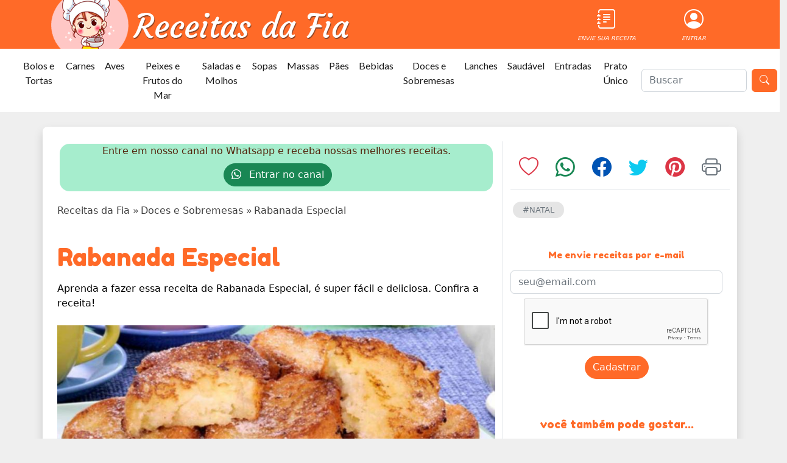

--- FILE ---
content_type: text/html; charset=UTF-8
request_url: https://receitasdafia.com/receitas/rabanada-especial
body_size: 17713
content:
<!doctype html>
<html lang="pt-br">
<head>
    <script async src="https://pagead2.googlesyndication.com/pagead/js/adsbygoogle.js?client=ca-pub-5801840673472249"
            crossorigin="anonymous"></script>
    <meta charset="UTF-8">
    <meta name="viewport"
          content="width=device-width, user-scalable=no, initial-scale=1.0, maximum-scale=5.0, minimum-scale=1.0">
    <meta http-equiv="X-UA-Compatible" content="ie=edge">
    <link rel="icon" href="https://d3vki2iibt3yf2.cloudfront.net/images/favicon-150x150.png" sizes="32x32"/>
    <meta name="csrf-token" content="FWJIGJ86z5tzpKi0J5i2PKQDjuUOfmdpGlvKFHa7"/>
                <title>Rabanada Especial - Receitas da Fia</title>
        <link rel="stylesheet" href="https://d3vki2iibt3yf2.cloudfront.net/css/style.css" media="all">
    <style>
        /* Defina a altura padrão para dispositivos não móveis */
        .custom-height {
            height: 80px;
        }

        /* Defina a altura para dispositivos móveis */
        @media (max-width: 767px) {
            .custom-height {
                height: 60px;
            }
        }

        /*@font-face {*/
        /*    font-family: 'Pacifico';*/
        /*    font-style: normal;*/
        /*    font-weight: 400;*/
        /*    src: local('Pacifico Regular'), local('Pacifico-Regular'),*/
        /*    url(https://fonts.gstatic.com/s/pacifico/v12/FwZY7-Qmy14u9lezJ-6H6MmBp0u-.woff2)*/
        /*    format('woff2');*/
        /*    font-display: swap;*/
        /*}*/
    </style>
        <meta name="description" content="Aprenda a fazer essa receita de Rabanada Especial, é super fácil e deliciosa. Confira a receita!">
    <script type="application/ld+json">
        {
          "@context": "https://schema.org/",
          "@type": "Recipe",
          "name": "Rabanada Especial",
          "url": "https://receitasdafia.com/receitas/rabanada-especial/",
          "image": [
            "https://d3vki2iibt3yf2.cloudfront.net/receitas/imagens/fotos/53c194f0-19e9-4add-a378-f3029c8f214b.webp"
            ],
          "author": {
            "@type": "Organization",
            "name": "Receitas da Fia"
          },
          "datePublished": "2021-10-15T20:32:56.000000Z",
          "description": "Aprenda a fazer essa receita de Rabanada Especial, é super fácil e deliciosa. Confira a receita!",
          "totalTime": "PT0H50M",
          "keywords": "Leite, Ovo, Chocolate, Creme de Leite, Leite Condensado, Limão, Açúcar, Pão, Natal",
          "recipeYield": "10",
          "recipeCategory": "Doces e Sobremesas",
          "recipeCuisine": "",
          "recipeIngredient": ["4 pães", "3 ovos (gemas peneiradas)", "1/2 xícara de açúcar", "1 lata de creme de leite", "1 lata de leite condensado", "3 xícaras de leite", "Raspas de limão opcional", "Raspas de chocolate", "2 colheres de açúcar para forrar a forma."],
          "recipeInstructions": [{"@type":"HowToStep","text":"Comece cortando os pães na espessura de 1 dedo. Reserve!"}, {"@type":"HowToStep","text":"No liquidificador bater os ovos, açúcar por uns 3 minutos."}, {"@type":"HowToStep","text":"Acrescentar o leite condensado, creme de leite, leite e raspas de limão.. Bater bem."}, {"@type":"HowToStep","text":"Em uma forma untada, coloque o açúcar no fundo e dos lados."}, {"@type":"HowToStep","text":"Adicione os pães cortados e despeje a mistura do liquidificador por cima dos pães."}, {"@type":"HowToStep","text":"Adicione as raspas de chocolate."}, {"@type":"HowToStep","text":"Leve o forno par assar por 40 minutos ou ate ficar bem dourado por cima."}, {"@type":"HowToStep","text":"Retire do forno e sirva."}],
          "aggregateRating": {
            "@type": "AggregateRating",
            "ratingValue": "5.00",
            "ratingCount": "741"
          }
                    ,
            "video": {
                "@type": "VideoObject",
                "description": "Aprenda a fazer essa receita de Rabanada Especial, é super fácil e deliciosa. Confira a receita!",
                "duration": "",
                "name": "Rabanada Especial",
                "thumbnailUrl": "https://d3vki2iibt3yf2.cloudfront.net/receitas/imagens/fotos/53c194f0-19e9-4add-a378-f3029c8f214b.webp",
                "contentUrl":"",
                "uploadDate":"2021-10-15T20:32:56.000000Z"
            }
                ,
"@graph":[
{
      "@type":"WebSite",
      "@id":"https://receitasdafia.com/#website",
      "url":"https://receitasdafia.com/",
      "name":"Receitas da Fia - Seu dia com mais sabor",
      "description":"Receitas simples e dicas práticas para o seu dia ficar mais saboroso.",
      "publisher":
      {
          "@id":"https://receitasdafia.com/#organization"
      },
      "potentialAction":
      [
          {
              "@type":"SearchAction",
              "target":
              {
                  "@type":"EntryPoint",
                  "urlTemplate":"https://receitasdafia.com/{search_term_string}"
              },
              "query-input":"required name=search_term_string"
          }
      ],
      "inLanguage":"pt-PT"
  },
{
      "@type":"ImageObject",
      "@id":"https://receitasdafia.com/receitas/rabada/#primaryimage",
      "inLanguage":"pt-PT",
      "url":"https://d3vki2iibt3yf2.cloudfront.net/receitas/imagens/fotos/53c194f0-19e9-4add-a378-f3029c8f214b.webp",
        "contentUrl":"https://d3vki2iibt3yf2.cloudfront.net/receitas/imagens/fotos/53c194f0-19e9-4add-a378-f3029c8f214b.webp",
        "width":839,
        "height":472
    }
  ]
        }
    </script>
    <script type="application/ld+json">
        {
            "@context": "http://schema.org",
            "@type": "ItemList",
            "itemListElement": [
                    {
                        "@type": "ListItem",
                        "position": 1,
                        "url": "https://receitasdafia.com/receitas/geleia-de-amora-caseira-simples"
                    },
                    {
                        "@type": "ListItem",
                        "position": 2,
                        "url": "https://receitasdafia.com/receitas/bolo-de-pipoca"
                    },
                    {
                        "@type": "ListItem",
                        "position": 3,
                        "url": "https://receitasdafia.com/receitas/donut-de-chocolate"
                    },
                    {
                        "@type": "ListItem",
                        "position": 4,
                        "url": "https://receitasdafia.com/receitas/ovo-de-pascoa-na-travessa-1"
                    },
                    {
                        "@type": "ListItem",
                        "position": 5,
                        "url": "https://receitasdafia.com/receitas/brownie-facil"
                    },
                    {
                        "@type": "ListItem",
                        "position": 6,
                        "url": "https://receitasdafia.com/receitas/delicia-de-pudim-de-cocada"
                    },
                    {
                        "@type": "ListItem",
                        "position": 7,
                        "url": "https://receitasdafia.com/colecao/10-molhos-deliciosos-para-transformar-suas-receitas"
                    },
                    {
                        "@type": "ListItem",
                        "position": 8,
                        "url": "https://receitasdafia.com/colecao/7-receitas-orientais-para-uma-experiencia-gastronomica-unica"
                    },
                    {
                        "@type": "ListItem",
                        "position": 9,
                        "url": "https://receitasdafia.com/colecao/27-receitas-imperdiveis-para-uma-pascoa-inesquecivel"
                    },
                    {
                        "@type": "ListItem",
                        "position": 10,
                        "url": "https://receitasdafia.com/colecao/10-receitas-criativas-e-deliciosas-com-banana"
                    },
                    {
                        "@type": "ListItem",
                        "position": 11,
                        "url": "https://receitasdafia.com/noticia/pratos-de-natal-que-rendem-muito-e-sao-economicos"
                    },
                    {
                        "@type": "ListItem",
                        "position": 12,
                        "url": "https://receitasdafia.com/noticia/sobrou-carne-moida-faca-disquinhos-que-salvam-o-dia"
                    },
                    {
                        "@type": "ListItem",
                        "position": 13,
                        "url": "https://receitasdafia.com/noticia/amendoim-beneficios-excessos-e-efeitos-colaterais"
                    }]
        }
    </script>
    <link rel="canonical" href="https://receitasdafia.com/receitas/rabanada-especial/"/>
    <meta property="og:locale" content="pt_BR"/>
    <meta property="og:type" content="article"/>
    <meta property="og:title" content="Rabanada Especial - Receitas da Fia"/>
    <meta property="og:description" content="Aprenda a fazer essa receita de Rabanada Especial, é super fácil e deliciosa. Confira a receita!"/>
    <meta property="og:url" content="https://receitasdafia.com/receitas/rabanada-especial/"/>
    <meta property="og:site_name" content="Receitas da Fia"/>
    <meta property="article:publisher" content="https://www.facebook.com/Receitasdafiaoficial/"/>
    <meta property="article:modified_time" content="2025-11-24T02:31:33.000000Z"/>
    <meta property="og:image" content="https://d3vki2iibt3yf2.cloudfront.net/receitas/imagens/fotos/53c194f0-19e9-4add-a378-f3029c8f214b.webp"/>
    <meta property="og:image:width" content="839"/>
    <meta property="og:image:height" content="472"/>
    <!--meta property="fb:app_id" content="2915171938723421" /-->
    <meta content="https://receitasdafia.com/receitas/rabanada-especial/" property="al:web:url"/>
    <meta name="twitter:card" content="summary_large_image"/>
    <meta name="description" content="Aprenda a fazer essa receita de Rabanada Especial, é super fácil e deliciosa. Confira a receita!"/>
    <meta content="Leite, Ovo, Chocolate, Creme de Leite, Leite Condensado, Limão, Açúcar, Pão, Natal" name="KEYWORDS"/>
        
    <style>
        /* Defina a altura padrão para dispositivos não móveis */
        .imagem-mais-categoria {
            height: 100px;
            width: 100px;
        }

        /* Defina a altura para dispositivos móveis */
        @media (max-width: 720px) {
            .imagem-mais-categoria {
                height: 70px;
                width: 70px;
            }
        }
    </style>

    
    
    
    

    
    
    

    

    
    
            
        <!-- Google Tag Manager -->
        <script>(function (w, d, s, l, i) {
                w[l] = w[l] || [];
                w[l].push({
                    'gtm.start':
                        new Date().getTime(), event: 'gtm.js'
                });
                var f = d.getElementsByTagName(s)[0],
                    j = d.createElement(s), dl = l != 'dataLayer' ? '&l=' + l : '';
                j.async = true;
                j.src =
                    'https://www.googletagmanager.com/gtm.js?id=' + i + dl;
                f.parentNode.insertBefore(j, f);
            })(window, document, 'script', 'dataLayer', 'GTM-PKXS35KM');</script>
        <!-- End Google Tag Manager -->

        
        <script async
                src="https://pagead2.googlesyndication.com/pagead/js/adsbygoogle.js?client=ca-pub-5801840673472249"
                crossorigin="anonymous"></script>
        <meta name="google-adsense-account" content="ca-pub-5801840673472249">
        <script src="https://www.google.com/recaptcha/api.js?" async defer></script>

</head>
<body class="h-100">
<!-- Google Tag Manager (noscript) -->
<noscript><iframe src="https://www.googletagmanager.com/ns.html?id=GTM-PKXS35KM"
                  height="0" width="0" style="display:none;visibility:hidden"></iframe></noscript>
<!-- End Google Tag Manager (noscript) -->
<div class="row">
    <div class="container bg-primary">
        <div class="container inline align-middle custom-height">
            <div class="row">
                <div class="col-9 align-seft-start">
                    <a href="https://receitasdafia.com/">
                        <img src="https://d3vki2iibt3yf2.cloudfront.net/images/logo2.webp"
                             class="mt-0 custom-height d-none d-md-block"
                             loading="lazy"
                             alt="Receitas da Fia">
                        <img src="https://d3vki2iibt3yf2.cloudfront.net/images/logo-mobile.webp"
                             loading="lazy"
                             class="mt-0 custom-height d-sm-block d-md-none"
                             alt="Receitas da Fia">
                    </a>
                </div>
                <div class="col">
                    <div class="row pt-2 text-end" style="">
                        <div class="col text-center d-md-grid align-items-center mt-sm-6">
                            <a href="https://receitasdafia.com/area-de-membros/envie-sua-receita" class="text-decoration-none">
                                <i class="bi-journal-text icon-topo"><p class="">ENVIE SUA RECEITA</p>
                                </i>
                            </a>
                        </div>
                        <div class="col text-center d-md-grid align-items-center d-none d-md-block">
                            <a href="/area-de-membros?isd=9f22ffcf-e255-4dde-8e20-98ee0890a639"
                               class="text-decoration-none">
                                                                    <i class="bi-person-circle icon-topo"><p class="d-none d-md-block">ENTRAR</p></i>
                                                            </a>
                        </div>
                    </div>


                </div>
            </div>


        </div>
    </div>
</div>

<div class="d-md-block d-none">
    <nav class="navbar navbar-expand-lg bg-white">
        <div class="container-fluid">
            <a class="navbar-brand" href="#"></a>
            <button class="navbar-toggler" type="button" data-bs-toggle="collapse"
                    data-bs-target="#navbarSupportedContent"
                    aria-controls="navbarSupportedContent" aria-expanded="false" aria-label="Toggle navigation">
                <span class="navbar-toggler-icon"></span>
            </button>
            <div class="collapse navbar-collapse" id="navbarSupportedContent">
                <ul class="navbar-nav me-auto mb-2 mb-lg-0">
                                            <li class="nav-item">
                            <a class="nav-link active text-center" aria-current="page"
                               aria-label="Bolos e Tortas"
                               href="https://receitasdafia.com/categoria/bolos-e-tortas">Bolos e Tortas</a>
                        </li>
                                            <li class="nav-item">
                            <a class="nav-link active text-center" aria-current="page"
                               aria-label="Carnes"
                               href="https://receitasdafia.com/categoria/carnes">Carnes</a>
                        </li>
                                            <li class="nav-item">
                            <a class="nav-link active text-center" aria-current="page"
                               aria-label="Aves"
                               href="https://receitasdafia.com/categoria/aves">Aves</a>
                        </li>
                                            <li class="nav-item">
                            <a class="nav-link active text-center" aria-current="page"
                               aria-label="Peixes e Frutos do Mar"
                               href="https://receitasdafia.com/categoria/peixes-e-frutos-do-mar">Peixes e Frutos do Mar</a>
                        </li>
                                            <li class="nav-item">
                            <a class="nav-link active text-center" aria-current="page"
                               aria-label="Saladas e Molhos"
                               href="https://receitasdafia.com/categoria/saladas-e-molhos">Saladas e Molhos</a>
                        </li>
                                            <li class="nav-item">
                            <a class="nav-link active text-center" aria-current="page"
                               aria-label="Sopas"
                               href="https://receitasdafia.com/categoria/sopas">Sopas</a>
                        </li>
                                            <li class="nav-item">
                            <a class="nav-link active text-center" aria-current="page"
                               aria-label="Massas"
                               href="https://receitasdafia.com/categoria/massas">Massas</a>
                        </li>
                                            <li class="nav-item">
                            <a class="nav-link active text-center" aria-current="page"
                               aria-label="Pães"
                               href="https://receitasdafia.com/categoria/paes">Pães</a>
                        </li>
                                            <li class="nav-item">
                            <a class="nav-link active text-center" aria-current="page"
                               aria-label="Bebidas"
                               href="https://receitasdafia.com/categoria/bebidas">Bebidas</a>
                        </li>
                                            <li class="nav-item">
                            <a class="nav-link active text-center" aria-current="page"
                               aria-label="Doces e Sobremesas"
                               href="https://receitasdafia.com/categoria/doces-e-sobremesas">Doces e Sobremesas</a>
                        </li>
                                            <li class="nav-item">
                            <a class="nav-link active text-center" aria-current="page"
                               aria-label="Lanches"
                               href="https://receitasdafia.com/categoria/lanches">Lanches</a>
                        </li>
                                            <li class="nav-item">
                            <a class="nav-link active text-center" aria-current="page"
                               aria-label="Saudável"
                               href="https://receitasdafia.com/categoria/alimentacao-saudavel">Saudável</a>
                        </li>
                                            <li class="nav-item">
                            <a class="nav-link active text-center" aria-current="page"
                               aria-label="Entradas"
                               href="https://receitasdafia.com/categoria/entradas">Entradas</a>
                        </li>
                                            <li class="nav-item">
                            <a class="nav-link active text-center" aria-current="page"
                               aria-label="Prato Único"
                               href="https://receitasdafia.com/categoria/prato-unico">Prato Único</a>
                        </li>
                                    </ul>
            </div>
        </div>
        <div class="">
            <form action="https://receitasdafia.com/buscar" method="post" class="d-flex me-1">
                
                <input class="form-control me-2" name="query" type="search" placeholder="Buscar"
                       aria-label="O que está procurando?">
                <button class="btn btn-primary text-white" type="submit" id="botao-buscar" aria-label="Buscar"
                        title="buscar">
                    <i class="bi bi-search"></i>
                </button>
            </form>
        </div>
    </nav>
</div>

<div class="d-md-none">
    <nav class="navbar navbar-expand-lg bg-white ">

        <div class="row flex-container">
            <div class="ms-2 col d-flex flex-column">
                <form action="https://receitasdafia.com/buscar" method="post" class="d-flex me-1">
                    <input type="hidden" name="_token" value="FWJIGJ86z5tzpKi0J5i2PKQDjuUOfmdpGlvKFHa7">                    <input class="form-control me-2" name="query" type="search" placeholder="Buscar"
                           aria-label="Search">
                    <button class="btn btn-primary text-white" type="submit"><i class="bi bi-search"></i></button>
                </form>
            </div>
            <div class="col-2 justify-content-end me-2 d-flex">
                <a class="navbar-brand" href="#"></a>
                <button class="navbar-toggler" type="button" data-bs-toggle="collapse"
                        data-bs-target="#navbarSupportedContent"
                        aria-controls="navbarSupportedContent" aria-expanded="false" aria-label="Toggle navigation">
                    <span class="navbar-toggler-icon"></span>
                </button>
            </div>
            <div class="container-fluid">
                <div class="collapse navbar-collapse" id="navbarSupportedContent">
                    <ul class="navbar-nav me-auto mb-2 mb-lg-0">
                                                    <li class="nav-item">
                                <a class="nav-link active text-center" aria-current="page"
                                   href="https://receitasdafia.com/categoria/bolos-e-tortas">Bolos e Tortas</a>
                            </li>
                                                    <li class="nav-item">
                                <a class="nav-link active text-center" aria-current="page"
                                   href="https://receitasdafia.com/categoria/carnes">Carnes</a>
                            </li>
                                                    <li class="nav-item">
                                <a class="nav-link active text-center" aria-current="page"
                                   href="https://receitasdafia.com/categoria/aves">Aves</a>
                            </li>
                                                    <li class="nav-item">
                                <a class="nav-link active text-center" aria-current="page"
                                   href="https://receitasdafia.com/categoria/peixes-e-frutos-do-mar">Peixes e Frutos do Mar</a>
                            </li>
                                                    <li class="nav-item">
                                <a class="nav-link active text-center" aria-current="page"
                                   href="https://receitasdafia.com/categoria/saladas-e-molhos">Saladas e Molhos</a>
                            </li>
                                                    <li class="nav-item">
                                <a class="nav-link active text-center" aria-current="page"
                                   href="https://receitasdafia.com/categoria/sopas">Sopas</a>
                            </li>
                                                    <li class="nav-item">
                                <a class="nav-link active text-center" aria-current="page"
                                   href="https://receitasdafia.com/categoria/massas">Massas</a>
                            </li>
                                                    <li class="nav-item">
                                <a class="nav-link active text-center" aria-current="page"
                                   href="https://receitasdafia.com/categoria/paes">Pães</a>
                            </li>
                                                    <li class="nav-item">
                                <a class="nav-link active text-center" aria-current="page"
                                   href="https://receitasdafia.com/categoria/bebidas">Bebidas</a>
                            </li>
                                                    <li class="nav-item">
                                <a class="nav-link active text-center" aria-current="page"
                                   href="https://receitasdafia.com/categoria/doces-e-sobremesas">Doces e Sobremesas</a>
                            </li>
                                                    <li class="nav-item">
                                <a class="nav-link active text-center" aria-current="page"
                                   href="https://receitasdafia.com/categoria/lanches">Lanches</a>
                            </li>
                                                    <li class="nav-item">
                                <a class="nav-link active text-center" aria-current="page"
                                   href="https://receitasdafia.com/categoria/alimentacao-saudavel">Saudável</a>
                            </li>
                                                    <li class="nav-item">
                                <a class="nav-link active text-center" aria-current="page"
                                   href="https://receitasdafia.com/categoria/entradas">Entradas</a>
                            </li>
                                                    <li class="nav-item">
                                <a class="nav-link active text-center" aria-current="page"
                                   href="https://receitasdafia.com/categoria/prato-unico">Prato Único</a>
                            </li>
                                            </ul>
                </div>
            </div>
        </div>
    </nav>
</div>


    
    <section>
        <div class="container mt-4 bg-white rounded-3 shadow p-4">


            <!-- FOTO E INFO -->
            <div class="row">
                <div class="col-sm-8 border-end">

                    <!-- CANAL WHATSAPP -->

                        
                        <div class="row rounded-4 mx-1 my-1"
                             style="background: #a6edcd">
                            <div class="col text-center">
                                <p class="m-0" style="color: #53240C">Entre em nosso canal no Whatsapp e receba nossas
                                    melhores receitas.
                                    <button class="btn btn-success my-2 rounded-pill ms-1">
                                        <a href="https://whatsapp.com/channel/0029VbCBDpr4inor1iwV9s0h" target="_blank"
                                           class="text-white text-decoration-none">
                                            <i class="bi bi-whatsapp me-2"></i> Entrar no canal
                                        </a>
                                    </button>
                                </p>
                            </div>
                        </div>
                        


                    <div class="row">
                        <div class="col mt-3 text-opacity-75 text-black">
                            <ol class="breadcrumb " typeof="BreadcrumbList" vocab="https://schema.org/">
                                <li property="itemListElement" typeof="ListItem">
                                    <a href="https://receitasdafia.com/" property="item" typeof="WebPage"
                                       class="text-opacity-75 text-black text-decoration-none">
                                        <span property="name">
                                            Receitas da Fia
                                        </span>
                                    </a>
                                    <meta content="1" property="position">
                                    <span class="separator">
                                        »
                                    </span>
                                </li>
                                <li property="itemListElement" typeof="ListItem">
                                    <a href="https://receitasdafia.com/categoria/doces-e-sobremesas"
                                       property="item"
                                       typeof="WebPage" class="text-opacity-75 text-black text-decoration-none">
                                        <span property="name">
                                            Doces e Sobremesas
                                        </span>
                                    </a>
                                    <meta content="2" property="position">
                                    <span class="separator">
                                        »
                                    </span>
                                </li>
                                <li property="itemListElement" typeof="ListItem">
                                    <span class="current" property="name">
                                        Rabanada Especial
                                        <meta content="3" property="position">
                                    </span>
                                </li>
                            </ol>
                        </div>
                    </div>
                    <div class="row mt-4 text-primary">
                        <div class="col align-left">
                            <h1 class="topico">
                                Rabanada Especial
                            </h1>
                            <div class="pb-4 pt-2">
                                <span class="text-black mb-3 pb-5">
                                    Aprenda a fazer essa receita de Rabanada Especial, é super fácil e deliciosa. Confira a receita!
                                </span>
                            </div>
                        </div>
                    </div>
                    <div class="row">
                        <div class="col">
                                                            <img
                                    src="https://d3vki2iibt3yf2.cloudfront.net/receitas/imagens/fotos/53c194f0-19e9-4add-a378-f3029c8f214b.webp"
                                    class="p-0 w-100 img-principal-crop" alt="Rabanada Especial"
                                    loading="lazy">
                            

                            
                            
                            
                        </div>
                    </div>

                    <!-- AUTOR -->
                    <div class="row">
                        <div class="col ">
                            <div class="container bg-secondary bg-opacity-25 pt-3 pb-3">
                                <div class="row g-0">
                                    <div class="clearfix d-flex align-items-center">
                                        <img src=""
                                             class="rounded-circle col-1 float-start me-3" alt="">
                                        <div class="">
                                            <p class="text-black-50 mb-0">AUTOR DA RECEITA</p>
                                            <p class="mb-0 text-uppercase">
                                                <strong>Sandra Oliveira</strong></p>
                                        </div>
                                    </div>
                                </div>
                            </div>
                        </div>
                    </div>


                    <!-- INFO -->
                    <div class="row">
                        <div class="col ">
                            <div class="container bg-primary bg-opacity-25 p-0">
                                <div class="row g-0">
                                    <div class="col-12 col-lg-8">
                                        <div
                                            class="d-flex align-items-center bg-primary bg-opacity-25 text-white w-1000">
                                            <ul class="list-group row  list-unstyled list-group-horizontal bg-primary ms-0 rounded-0 text-center w-100">
                                                <li class="p-3 col-info-border-end col-info-border-bottom col-info col-6 col-sm-3">
                                                    <div class="row">
                                                        <div class="col">
                                                            <img class="img-info"
                                                                 src="https://d3vki2iibt3yf2.cloudfront.net/images/tempo2.webp"
                                                                 loading="lazy"
                                                                 alt="Tempo">
                                                        </div>
                                                    </div>
                                                    <div class="row mt-2">
                                                        <div class="col">
                                                            <span class="texto-info">50 min</span>
                                                        </div>
                                                    </div>
                                                </li>
                                                <li class="p-3  col-info col-info-border-end col-info-border-bottom col-6 col-sm-3">
                                                    <div class="row">
                                                        <div class="col">
                                                            <img class="img-info"
                                                                 src="https://d3vki2iibt3yf2.cloudfront.net/images/serve-receita.webp"
                                                                 loading="lazy"
                                                                 alt="Rendimento">
                                                        </div>
                                                    </div>
                                                    <div class="row  mt-2">
                                                        <div class="col">
                                                            <span
                                                                class="texto-info">10 porções</span>
                                                        </div>
                                                    </div>
                                                </li>
                                                <li class="p-3  col-info col-info-border-end col-6 col-sm-3">
                                                    <div class="row">
                                                        <div class="col">
                                                            <img class="img-info"
                                                                 src="https://d3vki2iibt3yf2.cloudfront.net/images/favoritos-receita.webp"
                                                                 alt="">
                                                        </div>
                                                    </div>
                                                    <div class="row mt-2">
                                                        <div class="col">
                                                            <span
                                                                class="texto-info">0</span>
                                                        </div>
                                                    </div>
                                                </li>
                                                <li class="p-3  col-info col-info-border-end col-6 col-sm-3">
                                                    <div class="row">
                                                        <div class="col">
                                                            <img class="img-info"
                                                                 src="https://d3vki2iibt3yf2.cloudfront.net/images/comentarios-receita.webp"
                                                                 alt="">
                                                        </div>
                                                    </div>
                                                    <div class="row mt-2">
                                                        <div class="col">
                                                            <span
                                                                class="texto-info">0</span>
                                                        </div>
                                                    </div>
                                                </li>
                                            </ul>

                                        </div>
                                    </div>
                                    <div class="col-12 col-lg-4 d-flex align-items-center">
                                        <div class="row w-100 m-0">
                                            <div class="col">
                                                <div class="row text-center">
                                                    <div class="col txt-avalie">AVALIE ESSA RECEITA</div>
                                                </div>
                                                <div class="row w-100 m-0 text-center">
                                                    <div class="col">
                                                                                                                    <i class="bi bi-star-fill icon-star"></i>
                                                                                                                    <i class="bi bi-star-fill icon-star"></i>
                                                                                                                    <i class="bi bi-star-fill icon-star"></i>
                                                                                                                    <i class="bi bi-star-fill icon-star"></i>
                                                                                                                    <i class="bi bi-star-fill icon-star"></i>
                                                                                                            </div>
                                                </div>
                                                <div class="row text-center">
                                                    <div class="col">Média de votos: 5.0</div>
                                                </div>
                                            </div>
                                        </div>


                                    </div>
                                </div>
                            </div>
                            <div class="w-full pt-3">
                                <a href="https://play.google.com/store/apps/details?id=com.receitasdafia&hl=pt_BR&gl=US"
                                   target="_blank">
                                    <img src="https://d3vki2iibt3yf2.cloudfront.net/images/banner-app.webp" style="width: 100%"
                                         alt="App">
                                </a>
                            </div>
                        </div>
                    </div>


                </div>

                <!-- COLUNA LATERAL -->
                <div class="col-sm-4 ">

                    <!-- HASHTAGS -->
                    <div class="row mt-4 ">
                        <div class="col ps-4">
                            <div class="row justify-content-center pb-3 border-bottom mb-3">
                                <div class="col text-center">
                                    <a href="https://receitasdafia.com/receitas/favorito/do/4557">
                                        
                                        <i class="bi bi-heart h2 text-danger" data-toggle="tooltip"
                                           data-bs-placement="bottom" title="Adicionar a favoritos"></i>
                                    </a>
                                </div>
                                <div class="col text-center">
                                    <a href="https://api.whatsapp.com/send?text=*Dá uma olhada nessa receita que encontrei... *https://receitasdafia.com/receitas/rabanada-especial"
                                       title="Compartilhar no WhatsApp" target="_blank">
                                        <i class="bi bi-whatsapp h2 text-success" data-toggle="tooltip"
                                           data-bs-placement="bottom" title="Compartilhar no WhatsApp"></i>
                                    </a>
                                </div>
                                <div class="col text-center">
                                    <a href="https://www.facebook.com/sharer/sharer.php?u=https://receitasdafia.com/receitas/rabanada-especial"
                                       title="Compartilhar no Facebook" target="_blank">
                                        <i class="bi bi-facebook h2 text-azul-fb" data-toggle="tooltip"
                                           data-bs-placement="bottom" title="Compartilhar no Facebook"></i>
                                    </a>
                                </div>
                                <div class="col text-center">
                                    <a href="https://twitter.com/intent/tweet?url=https://receitasdafia.com/receitas/rabanada-especial&text=Dá uma olhada nessa receita que encontrei..."
                                       title="Compartilhar no Twitter" target="_blank">
                                        <i class="bi bi-twitter h2 text-info" data-toggle="tooltip"
                                           data-bs-placement="bottom" title="Compartilhar no Twitter"></i>
                                    </a>
                                </div>
                                <div class="col text-center">
                                    <a href="https://br.pinterest.com/pin/create/button/?url=https://receitasdafia.com/receitas/rabanada-especial&media=https://d3vki2iibt3yf2.cloudfront.net/receitas/imagens/fotos/53c194f0-19e9-4add-a378-f3029c8f214b.webp"
                                       
                                       title="Compartilhar no Pinterest" target="_blank">
                                        <i class="bi bi-pinterest h2 text-danger" data-toggle="tooltip"
                                           data-bs-placement="bottom" title="Compartilhar no Pinterest"></i>
                                    </a>
                                </div>
                                <div class="col text-center">
                                    <a href="https://receitasdafia.com/receitas/imprimir/rabanada-especial"
                                       target="_blank">
                                        <i class="bi bi-printer h2 text-secondary" data-toggle="tooltip"
                                           data-bs-placement="bottom" title="Imprimir receita"></i>
                                    </a>
                                </div>
                                
                                
                                
                                
                                
                                
                                
                            </div>


                            <div class="row">
                                                                    
                                        <div
                                            class="rounded-pill col-auto border-1 bg-black bg-opacity-10 p-1 m-1 pt-1 pb-1 ps-3 pe-3 hashtag">
                                            <a href="https://receitasdafia.com/ocasiao/natal"
                                               class="text-decoration-none text-secondary text-uppercase">
                                                #Natal
                                            </a>
                                        </div>

                                                                                                </div>
                        </div>
                    </div>


                    <!-- FRESQUINHAS -->
                    <aside>
                                                <div class="row w-100 mt-5 m-0">
    <div class="col w-100">
        <div class="row">
            <div class="col pb-2 topico text-primary text-center">
                <h3 style="font-size: 15px">
                    Me envie receitas por e-mail
                </h3>
            </div>
        </div>
        <form action="https://receitasdafia.com/cadastrar-email" enctype="multipart/form-data" method="post">
            <input type="hidden" name="_token" value="FWJIGJ86z5tzpKi0J5i2PKQDjuUOfmdpGlvKFHa7">            <div class="row row-cols-auto justify-content-center">
                <input type="email" class="form-control" id="email" name="email" placeholder="seu@email.com" value=""
                       required>


                <div class="mt-2">
                    <div data-sitekey="6LdVAX0qAAAAAIYuUyydch1oFYtO3z-lKWWQSyIe" class="g-recaptcha"></div>
                </div>
                
                <button type="submit" class="btn btn-primary mb-3 text-white mt-3 rounded-5">Cadastrar</button>

            </div>
        </form>
    </div>
</div>
                        <div class="row w-100 mt-5 m-0">
    <div class="col w-100">
        <div class="row">
            <div class="col border-bottom pb-2 topico text-primary text-center">
                <h3 style="font-size: 18px">
                    você também pode gostar...
                </h3>
            </div>
        </div>
        <div class="row row-cols-auto">
                                            <div class="pt-3 pb-3 mt-2 rounded border-bottom bg-white">
                    <div class="d-flex align-items-center ms-0 ps-0">
                        <div class="flex-shrink-0 ms-0 ps-0">
                            <a href="https://receitasdafia.com/colecao/10-molhos-deliciosos-para-transformar-suas-receitas?origin=receitas">
                                <img
                                        src="https://d3vki2iibt3yf2.cloudfront.net/receitas/imagens/colecoes/thumb/01HWRPMSENMWF4Y37NWB142ATF.webp"
                                        class="p-0 rounded imagem-mais-categoria"
                                        width="150"
                                        height="150"
                                        alt="10 Molhos Deliciosos para Transformar suas Receitas">
                            </a>
                        </div>
                        <div class="flex-grow-1 ms-2 text-lg">
                            <a href="https://receitasdafia.com/colecao/10-molhos-deliciosos-para-transformar-suas-receitas?origin=receitas"
                               class="link-dark text-decoration-none">
                                10 Molhos Deliciosos para Transformar suas Receitas
                            </a>
                        </div>
                    </div>
                </div>
                                            <div class="pt-3 pb-3 mt-2 rounded border-bottom bg-white">
                    <div class="d-flex align-items-center ms-0 ps-0">
                        <div class="flex-shrink-0 ms-0 ps-0">
                            <a href="https://receitasdafia.com/colecao/7-receitas-orientais-para-uma-experiencia-gastronomica-unica?origin=receitas">
                                <img
                                        src="https://d3vki2iibt3yf2.cloudfront.net/receitas/imagens/colecoes/thumb/01HTFXB7DBFF6CJT4AC6YW656K.webp"
                                        class="p-0 rounded imagem-mais-categoria"
                                        width="150"
                                        height="150"
                                        alt="7 Receitas Orientais para uma Experiência Gastronômica Única">
                            </a>
                        </div>
                        <div class="flex-grow-1 ms-2 text-lg">
                            <a href="https://receitasdafia.com/colecao/7-receitas-orientais-para-uma-experiencia-gastronomica-unica?origin=receitas"
                               class="link-dark text-decoration-none">
                                7 Receitas Orientais para uma Experiência Gastronômica Única
                            </a>
                        </div>
                    </div>
                </div>
                                            <div class="pt-3 pb-3 mt-2 rounded border-bottom bg-white">
                    <div class="d-flex align-items-center ms-0 ps-0">
                        <div class="flex-shrink-0 ms-0 ps-0">
                            <a href="https://receitasdafia.com/colecao/27-receitas-imperdiveis-para-uma-pascoa-inesquecivel?origin=receitas">
                                <img
                                        src="https://d3vki2iibt3yf2.cloudfront.net/receitas/imagens/colecoes/thumb/01HSXBSPM6S366JCWYENZ71K8D.webp"
                                        class="p-0 rounded imagem-mais-categoria"
                                        width="150"
                                        height="150"
                                        alt="27 Receitas Imperdíveis para uma Páscoa Inesquecível">
                            </a>
                        </div>
                        <div class="flex-grow-1 ms-2 text-lg">
                            <a href="https://receitasdafia.com/colecao/27-receitas-imperdiveis-para-uma-pascoa-inesquecivel?origin=receitas"
                               class="link-dark text-decoration-none">
                                27 Receitas Imperdíveis para uma Páscoa Inesquecível
                            </a>
                        </div>
                    </div>
                </div>
                                            <div class="pt-3 pb-3 mt-2 rounded border-bottom bg-white">
                    <div class="d-flex align-items-center ms-0 ps-0">
                        <div class="flex-shrink-0 ms-0 ps-0">
                            <a href="https://receitasdafia.com/colecao/10-receitas-criativas-e-deliciosas-com-banana?origin=receitas">
                                <img
                                        src="https://d3vki2iibt3yf2.cloudfront.net/receitas/imagens/colecoes/thumb/01HS3Z19M5K5Q7ES7PZK4ZWKA0.webp"
                                        class="p-0 rounded imagem-mais-categoria"
                                        width="150"
                                        height="150"
                                        alt="10 Receitas Criativas e Deliciosas com Banana">
                            </a>
                        </div>
                        <div class="flex-grow-1 ms-2 text-lg">
                            <a href="https://receitasdafia.com/colecao/10-receitas-criativas-e-deliciosas-com-banana?origin=receitas"
                               class="link-dark text-decoration-none">
                                10 Receitas Criativas e Deliciosas com Banana
                            </a>
                        </div>
                    </div>
                </div>
                    </div>

        <div class="row">
            <div class="col text-primary text-center mt-1">
                <a href="https://receitasdafia.com/colecoes" aria-label="Ver todas as coleções">
                    Ver mais
                </a>
            </div>
        </div>
    </div>
</div>
                    </aside>

                </div>
            </div>


        </div>

        
        <div class="container-fluid mt-4">
            <div class="container text-center">
                <!-- Horizontal titulo -->
                <ins class="adsbygoogle"
                     style="display:block"
                     data-ad-client="ca-pub-5801840673472249"
                     data-ad-slot="4985094873"
                     data-ad-format="auto"
                     data-full-width-responsive="true"></ins>
                <script>
                    (adsbygoogle = window.adsbygoogle || []).push({});
                </script>
            </div>
        </div>


        
        <div class="container mt-4 bg-white rounded-3 shadow p-4">
            <div class="row pb-3">
                <div class="col-sm-8 col-md-8 border-end">
                    <div class="row  text-primary">
                        <div class="col mb-4">
                            <h2 class="topico">Ingredientes</h2>
                        </div>
                    </div>
                    <div class="row">
                        <div class="col">
                                                        <ul>
 	<li>4 <a href="https://receitasdafia.com/ingrediente/pao/?origin=ingredientes">pães</a></li>
 	<li>3 ovos (gemas peneiradas)</li>
 	<li>1/2 xícara de açúcar</li>
 	<li>1 lata de <a href="https://receitasdafia.com/ingrediente/creme-de-leite/?origin=ingredientes">creme de leite</a></li>
 	<li>1 lata de <a href="https://receitasdafia.com/ingrediente/leite-condensado/?origin=ingredientes">leite condensado</a></li>
 	<li>3 xícaras de leite</li>
 	<li>Raspas de limão opcional</li>
 	<li>Raspas de <a href="https://receitasdafia.com/ingrediente/chocolate/?origin=ingredientes">chocolate</a></li>
 	<li>2 colheres de açúcar para forrar a forma.</li>
</ul>
                        </div>
                    </div>

                    
                    <div class="row mt-4">
                        <div class="col">
                            
                                                            <div class="container p-3 border rounded-3 bg-light">
                                    <div class="row g-3 align-items-center">
                                        <div class="col-4 col-md-3">
                                            <img src="https://http2.mlstatic.com/D_NQ_NP_2X_681067-MLA96156166501_102025-F.webp"
                                                 alt="Panela De Pressão Elétrica Philco 4l 14 Funções Pppe04a Cor Preto"
                                                 class="img-fluid rounded">
                                        </div>
                                        <div class="col-8 col-md-6">
                                            <h5 class="mb-1">Panela De Pressão Elétrica Philco 4l 14 Funções Pppe04a Cor Preto</h5>
                                            <p class="mb-1">Conhecida por seus produtos eficientes e de alta durabilidade, a Philco oferece uma ampla variedade de produtos inovadores que serão de grande ajuda para a vida cotidiana.</p>
                                            <span class="text-primary fw-bold" style="font-size: 1.6em;">
                                            R$ 354,62
                                        </span>
                                        </div>
                                        <div class="col-12 col
-md-3 text-center">
                                            <a href="https://mercadolivre.com/sec/28MWiMa"
                                               target="_blank" class="btn btn-success w-100">Compre Agora</a>

                                        </div>
                                    </div>
                                </div>
                                                    </div>
                    </div>

                </div>
                <div class="col-sm-4">
                    <div class="col">
                        <!-- NOTÍCIAS -->
                        <aside>
                            
                            <div class="row w-100 mt-5 m-0">
    <div class="col w-100">
        <div class="row">
            <div class="col border-bottom pb-2 topico text-primary text-center">
                <h3 style="font-size: 18px">
                    Matérias Relacionadas
                </h3>
            </div>
        </div>
        <div class="row row-cols-auto">
                            <div class="pt-3 pb-3 mt-2 rounded border-bottom bg-white">
                    <div class="d-flex align-items-center ms-0 ps-0">
                        <div class="flex-shrink-0 ms-0 ps-0">
                            <a href="https://receitasdafia.com/noticia/pratos-de-natal-que-rendem-muito-e-sao-economicos?origin=receitas">
                                <img
                                    src="https://d3vki2iibt3yf2.cloudfront.net/noticias/imagens/thumbs/01KAKYK0G6DS2QBPFS13FJB9H1.webp"
                                    class="p-0 rounded imagem-mais-categoria"
                                    width="150"
                                    height="150"
                                    alt="Pratos de Natal que Rendem Muito e São Econômicos">
                            </a>
                        </div>
                        <div class="flex-grow-1 ms-2 text-lg">
                            <div style="font-size: 11px">
                                <i class="bi bi-clock-history me-1"></i>
                                24/11/2025
                            </div>
                            <a href="https://receitasdafia.com/noticia/pratos-de-natal-que-rendem-muito-e-sao-economicos?origin=receitas"
                               class="link-dark text-decoration-none">
                                Pratos de Natal que Rendem Muito e São Econômicos
                            </a>
                        </div>
                    </div>
                </div>
                            <div class="pt-3 pb-3 mt-2 rounded border-bottom bg-white">
                    <div class="d-flex align-items-center ms-0 ps-0">
                        <div class="flex-shrink-0 ms-0 ps-0">
                            <a href="https://receitasdafia.com/noticia/sobrou-carne-moida-faca-disquinhos-que-salvam-o-dia?origin=receitas">
                                <img
                                    src="https://d3vki2iibt3yf2.cloudfront.net/noticias/imagens/thumbs/01KAKZGV3P15JKF81TH65Z94RM.webp"
                                    class="p-0 rounded imagem-mais-categoria"
                                    width="150"
                                    height="150"
                                    alt="Sobrou carne moída? Faça disquinhos que salvam o dia">
                            </a>
                        </div>
                        <div class="flex-grow-1 ms-2 text-lg">
                            <div style="font-size: 11px">
                                <i class="bi bi-clock-history me-1"></i>
                                21/11/2025
                            </div>
                            <a href="https://receitasdafia.com/noticia/sobrou-carne-moida-faca-disquinhos-que-salvam-o-dia?origin=receitas"
                               class="link-dark text-decoration-none">
                                Sobrou carne moída? Faça disquinhos que salvam o dia
                            </a>
                        </div>
                    </div>
                </div>
                            <div class="pt-3 pb-3 mt-2 rounded border-bottom bg-white">
                    <div class="d-flex align-items-center ms-0 ps-0">
                        <div class="flex-shrink-0 ms-0 ps-0">
                            <a href="https://receitasdafia.com/noticia/amendoim-beneficios-excessos-e-efeitos-colaterais?origin=receitas">
                                <img
                                    src="https://d3vki2iibt3yf2.cloudfront.net/noticias/imagens/thumbs/01HWH6TY7AVJ15RF9E56NXGPHX.webp"
                                    class="p-0 rounded imagem-mais-categoria"
                                    width="150"
                                    height="150"
                                    alt="Amendoim: Benefícios, Excessos e Efeitos Colaterais">
                            </a>
                        </div>
                        <div class="flex-grow-1 ms-2 text-lg">
                            <div style="font-size: 11px">
                                <i class="bi bi-clock-history me-1"></i>
                                27/04/2024
                            </div>
                            <a href="https://receitasdafia.com/noticia/amendoim-beneficios-excessos-e-efeitos-colaterais?origin=receitas"
                               class="link-dark text-decoration-none">
                                Amendoim: Benefícios, Excessos e Efeitos Colaterais
                            </a>
                        </div>
                    </div>
                </div>
                    </div>

        <div class="row">
            <div class="col text-primary text-center mt-1">
                <a href="https://receitasdafia.com/noticias" aria-label="Ver todas as coleções">
                    Ver mais
                </a>
            </div>
        </div>
    </div>
</div>
                        </aside>
                    </div>
                </div>
            </div>
        </div>


        
        <div class="container mt-4 mb-5 bg-white rounded-3 shadow p-4">
            <div class="row pb-3">
                <div class="col-sm-8 col-md-8">
                    <div class="row  text-primary">
                        <div class="col mb-4">
                            <h2 class="topico">Modo de preparo</h2>
                        </div>
                    </div>
                    <div class="row">
                        <div class="col">
                                                        <ol>
 	<li>Comece cortando os pães na espessura de 1 dedo. Reserve!</li>
 	<li>No liquidificador bater os ovos, açúcar por uns 3 minutos.</li>
 	<li>Acrescentar o leite condensado, creme de leite, leite e raspas de limão.. Bater bem.</li>
 	<li>Em uma forma untada, coloque o açúcar no fundo e dos lados.</li>
 	<li>Adicione os pães cortados e despeje a mistura do liquidificador por cima dos pães.</li>
 	<li>Adicione as raspas de chocolate.</li>
 	<li>Leve o forno par assar por 40 minutos ou ate ficar bem dourado por cima.</li>
 	<li>Retire do forno e sirva.</li>
</ol>
                        </div>
                    </div>



                </div>


                <div class="col-sm-4">
                    <!-- Banner Lateral Receitas -->
                    <ins class="adsbygoogle"
                         style="display:block"
                         data-ad-client="ca-pub-5801840673472249"
                         data-ad-slot="9612923418"
                         data-ad-format="auto"
                         data-full-width-responsive="true"></ins>
                    <script>
                        (adsbygoogle = window.adsbygoogle || []).push({});
                    </script>
                </div>
            </div>
        </div>


        
        <div class="container mt-4 mb-5 bg-white rounded-3 shadow text-center p-4">
            <div class="row pb-3">
                <div class="col">
                    <div class="row  text-primary">
                        <div class="col mb-4">
                            <h2 class="topico">Comentários</h2>
                        </div>
                    </div>
                    <div class="row">
                        <div class="col">
                            <form id="add_comentario" method="post" enctype="multipart/form-data"
                                  action="https://receitasdafia.com/receitas/comentario/do">
                                <input type="hidden" name="_token" value="FWJIGJ86z5tzpKi0J5i2PKQDjuUOfmdpGlvKFHa7">                                <input name="recipe" type="hidden" value="4557">
                                <div class="form-floating mb-3">
                                    <textarea class="form-control" name="text" placeholder="Deixe seu comentário aqui"
                                              required id="floatingTextarea"></textarea>
                                    <label for="floatingTextarea">O que você achou da receita?</label>
                                </div>
                                <button class="btn btn-primary text-white rounded-pill">
                                    <i class="bi bi-chat-square-text me-2"></i> Enviar comentário
                                </button>
                            </form>

                                                    </div>
                    </div>

                    
                    <div class="row">
                        <div class="col">
                            <ins class="adsbygoogle"
                                 style="display:block"
                                 data-ad-format="autorelaxed"
                                 data-ad-client="ca-pub-5801840673472249"
                                 data-ad-slot="3599086190"></ins>
                            <script>
                                (adsbygoogle = window.adsbygoogle || []).push({});
                            </script>
                        </div>
                    </div>


                </div>
            </div>
        </div>

        
        <aside>
            <div class="container mt-4 p-4 mb-4">
    <div class="row pb-3">
        <div class="col-12">
            <div class="row text-primary">
                <div class="col mb-4 text-center">
                    <h2 class="topico">
                        Mais receitas de Doces e Sobremesas
                    </h2>
                </div>
            </div>
            <div class="row">
                                    <div class="col-md-2 col-6 text-center">
                        <div class="row">
                            <div class="col-12">
                                <div class="m-1 p-2">
                                    <a href="https://receitasdafia.com/receitas/geleia-de-amora-caseira-simples?origin=outras-receitas"
                                       class=" text-decoration-none">
                                        <img
                                            src="https://d3vki2iibt3yf2.cloudfront.net/receitas/imagens/thumbs/01KAZY608H8XW4F2CVGSV05Q2V.webp"
                                            class="p-0 rounded"
                                            width="120"
                                            height="120"
                                            alt="Geleia de Amora Caseira Simples"
                                            loading="lazy">
                                    </a>
                                    <div class="pt-3">
                                        <p>
                                            <a href="https://receitasdafia.com/receitas/geleia-de-amora-caseira-simples?origin=outras-receitas"
                                               class="text-black text-decoration-none">
                                                Geleia de Amora Caseira Simples
                                            </a>
                                        </p>
                                    </div>
                                </div>
                            </div>
                        </div>

                    </div>
                                    <div class="col-md-2 col-6 text-center">
                        <div class="row">
                            <div class="col-12">
                                <div class="m-1 p-2">
                                    <a href="https://receitasdafia.com/receitas/bolo-de-pipoca?origin=outras-receitas"
                                       class=" text-decoration-none">
                                        <img
                                            src="https://d3vki2iibt3yf2.cloudfront.net/receitas/imagens/thumbs/01K6ZSV32ATYF3QF2DES9RTEMK.webp"
                                            class="p-0 rounded"
                                            width="120"
                                            height="120"
                                            alt="Bolo de Pipoca"
                                            loading="lazy">
                                    </a>
                                    <div class="pt-3">
                                        <p>
                                            <a href="https://receitasdafia.com/receitas/bolo-de-pipoca?origin=outras-receitas"
                                               class="text-black text-decoration-none">
                                                Bolo de Pipoca
                                            </a>
                                        </p>
                                    </div>
                                </div>
                            </div>
                        </div>

                    </div>
                                    <div class="col-md-2 col-6 text-center">
                        <div class="row">
                            <div class="col-12">
                                <div class="m-1 p-2">
                                    <a href="https://receitasdafia.com/receitas/donut-de-chocolate?origin=outras-receitas"
                                       class=" text-decoration-none">
                                        <img
                                            src="https://d3vki2iibt3yf2.cloudfront.net/receitas/imagens/thumbs/01K6ZKCX3747SSAVMYQ3RGT59T.webp"
                                            class="p-0 rounded"
                                            width="120"
                                            height="120"
                                            alt="Donut de Chocolate"
                                            loading="lazy">
                                    </a>
                                    <div class="pt-3">
                                        <p>
                                            <a href="https://receitasdafia.com/receitas/donut-de-chocolate?origin=outras-receitas"
                                               class="text-black text-decoration-none">
                                                Donut de Chocolate
                                            </a>
                                        </p>
                                    </div>
                                </div>
                            </div>
                        </div>

                    </div>
                                    <div class="col-md-2 col-6 text-center">
                        <div class="row">
                            <div class="col-12">
                                <div class="m-1 p-2">
                                    <a href="https://receitasdafia.com/receitas/ovo-de-pascoa-na-travessa-1?origin=outras-receitas"
                                       class=" text-decoration-none">
                                        <img
                                            src="https://d3vki2iibt3yf2.cloudfront.net/receitas/imagens/thumbs/01HS7WHM9YJTNSQEWVY9KQRTWY.webp"
                                            class="p-0 rounded"
                                            width="120"
                                            height="120"
                                            alt="Ovo de Páscoa na Travessa"
                                            loading="lazy">
                                    </a>
                                    <div class="pt-3">
                                        <p>
                                            <a href="https://receitasdafia.com/receitas/ovo-de-pascoa-na-travessa-1?origin=outras-receitas"
                                               class="text-black text-decoration-none">
                                                Ovo de Páscoa na Travessa
                                            </a>
                                        </p>
                                    </div>
                                </div>
                            </div>
                        </div>

                    </div>
                                    <div class="col-md-2 col-6 text-center">
                        <div class="row">
                            <div class="col-12">
                                <div class="m-1 p-2">
                                    <a href="https://receitasdafia.com/receitas/brownie-facil?origin=outras-receitas"
                                       class=" text-decoration-none">
                                        <img
                                            src="https://d3vki2iibt3yf2.cloudfront.net/receitas/imagens/thumbs/01HMAGK38157KJMH8ZEN5AJ6JB.jpg"
                                            class="p-0 rounded"
                                            width="120"
                                            height="120"
                                            alt="Brownie Fácil"
                                            loading="lazy">
                                    </a>
                                    <div class="pt-3">
                                        <p>
                                            <a href="https://receitasdafia.com/receitas/brownie-facil?origin=outras-receitas"
                                               class="text-black text-decoration-none">
                                                Brownie Fácil
                                            </a>
                                        </p>
                                    </div>
                                </div>
                            </div>
                        </div>

                    </div>
                                    <div class="col-md-2 col-6 text-center">
                        <div class="row">
                            <div class="col-12">
                                <div class="m-1 p-2">
                                    <a href="https://receitasdafia.com/receitas/delicia-de-pudim-de-cocada?origin=outras-receitas"
                                       class=" text-decoration-none">
                                        <img
                                            src="https://d3vki2iibt3yf2.cloudfront.net/receitas/imagens/thumbs/01KAYCQRSNNTFV78GMHZ5DAP07.webp"
                                            class="p-0 rounded"
                                            width="120"
                                            height="120"
                                            alt="Delícia de Pudim de Cocada"
                                            loading="lazy">
                                    </a>
                                    <div class="pt-3">
                                        <p>
                                            <a href="https://receitasdafia.com/receitas/delicia-de-pudim-de-cocada?origin=outras-receitas"
                                               class="text-black text-decoration-none">
                                                Delícia de Pudim de Cocada
                                            </a>
                                        </p>
                                    </div>
                                </div>
                            </div>
                        </div>

                    </div>
                            </div>
        </div>
        <div class="col-4"></div>
    </div>
</div>
        </aside>
    </section>


    <!-- MODAL ESTRELAS -->
    <div class="modal fade" id="modal-votos" aria-hidden="true" aria-labelledby="exampleModalToggleLabel" tabindex="-1">
        <div class="modal-dialog modal-dialog-centered">
            <div class="modal-content">
                <div class="modal-header bg-primary">
                    <h5 class="modal-title text-white" id="exampleModalToggleLabel">AVALIE ESSA RECEITA</h5>
                    <button type="button" class="btn-close" data-bs-dismiss="modal" aria-label="Close"></button>
                </div>
                <div class="modal-body">
                    <div class="row w-100 m-0 text-center">
                                                    <div class="col mt-3 mb-3">
                                <i id="star-1" class="bi bi-star-fill icon-star-final" data-star="1"></i>
                                <i id="star-2" class="bi bi-star-fill icon-star-final" data-star="2"></i>
                                <i id="star-3" class="bi bi-star-fill icon-star-final" data-star="3"></i>
                                <i id="star-4" class="bi bi-star-fill icon-star-final" data-star="4"></i>
                                <i id="star-5" class="bi bi-star-fill icon-star-final" data-star="5"></i>
                            </div>
                                            </div>
                </div>
                                    <div class="text-center border-top">
                        <p class="text-secondary text-center mt-3">É só clicar sobre a nota que deseja.</p>
                    </div>
                            </div>
        </div>
    </div>
    
    
    
    
    
    
    
    
    
    
    
    

    
    
    
    
    
    
    
    
    
    
    
    
    
    
    
    
    
    
    
    
    
    
    
    
    
    
    
    
    
    

    
    
    
    
    
    
    

    
    
    
    
    
    
    
    
    
    
    
    
    
    
    
    
    
    
    
    
    
    
    


    


<footer itemtype="https://schema.org/WPFooter" itemscope="itemscope" id="colophon" role="contentinfo">
    <div class="container-fluid bg-primary pb-5">
        <div class="container text-white pt-3 ">
            <div class="row pt-5">
                <div class="col-xl-4">
                    <div class="row">
                        <div class="col">
                            <span class="h3">Baixe nosso App</span>
                            <div class="align-content-center mt-2">
                                <svg xmlns="http://www.w3.org/2000/svg" width="16" height="16" fill="currentColor"
                                     class="bi bi-google-play" viewBox="0 0 16 16">
                                    <path
                                        d="M14.222 9.374c1.037-.61 1.037-2.137 0-2.748L11.528 5.04 8.32 8l3.207 2.96 2.694-1.586Zm-3.595 2.116L7.583 8.68 1.03 14.73c.201 1.029 1.36 1.61 2.303 1.055l7.294-4.295ZM1 13.396V2.603L6.846 8 1 13.396ZM1.03 1.27l6.553 6.05 3.044-2.81L3.333.215C2.39-.341 1.231.24 1.03 1.27Z"/>
                                </svg>
                                <a href="#" class="link-light text-decoration-none align-content-center">
                                    Google Play
                                </a>
                            </div>
                        </div>
                    </div>
                    <div class="row mt-5">
                        <div class="col">
                            <span class="h3">Nossas redes sociais</span>
                            <div class="align-content-center mt-2">

                                <div class="mt-3">
                                    <a href="https://www.facebook.com/Receitasdafiaoficial/" target="_blank"
                                       aria-label="Acesse nossa página no facebook"
                                       class="link-light text-decoration-none">
                                        <svg xmlns="http://www.w3.org/2000/svg" width="32" height="32"
                                             fill="currentColor" class="bi bi-facebook" viewBox="0 0 16 16">
                                            <path
                                                d="M16 8.049c0-4.446-3.582-8.05-8-8.05C3.58 0-.002 3.603-.002 8.05c0 4.017 2.926 7.347 6.75 7.951v-5.625h-2.03V8.05H6.75V6.275c0-2.017 1.195-3.131 3.022-3.131.876 0 1.791.157 1.791.157v1.98h-1.009c-.993 0-1.303.621-1.303 1.258v1.51h2.218l-.354 2.326H9.25V16c3.824-.604 6.75-3.934 6.75-7.951z"/>
                                        </svg>
                                    </a>

                                    <a href="https://www.instagram.com/receitasdafiaoficial/" target="_blank"
                                       aria-label="Acesse nossoperfil no instagram"
                                       class="link-light ms-4 text-decoration-none mt-4">
                                        <svg xmlns="http://www.w3.org/2000/svg" width="32" height="32"
                                             fill="currentColor" class="bi bi-instagram" viewBox="0 0 16 16">
                                            <path
                                                d="M8 0C5.829 0 5.556.01 4.703.048 3.85.088 3.269.222 2.76.42a3.917 3.917 0 0 0-1.417.923A3.927 3.927 0 0 0 .42 2.76C.222 3.268.087 3.85.048 4.7.01 5.555 0 5.827 0 8.001c0 2.172.01 2.444.048 3.297.04.852.174 1.433.372 1.942.205.526.478.972.923 1.417.444.445.89.719 1.416.923.51.198 1.09.333 1.942.372C5.555 15.99 5.827 16 8 16s2.444-.01 3.298-.048c.851-.04 1.434-.174 1.943-.372a3.916 3.916 0 0 0 1.416-.923c.445-.445.718-.891.923-1.417.197-.509.332-1.09.372-1.942C15.99 10.445 16 10.173 16 8s-.01-2.445-.048-3.299c-.04-.851-.175-1.433-.372-1.941a3.926 3.926 0 0 0-.923-1.417A3.911 3.911 0 0 0 13.24.42c-.51-.198-1.092-.333-1.943-.372C10.443.01 10.172 0 7.998 0h.003zm-.717 1.442h.718c2.136 0 2.389.007 3.232.046.78.035 1.204.166 1.486.275.373.145.64.319.92.599.28.28.453.546.598.92.11.281.24.705.275 1.485.039.843.047 1.096.047 3.231s-.008 2.389-.047 3.232c-.035.78-.166 1.203-.275 1.485a2.47 2.47 0 0 1-.599.919c-.28.28-.546.453-.92.598-.28.11-.704.24-1.485.276-.843.038-1.096.047-3.232.047s-2.39-.009-3.233-.047c-.78-.036-1.203-.166-1.485-.276a2.478 2.478 0 0 1-.92-.598 2.48 2.48 0 0 1-.6-.92c-.109-.281-.24-.705-.275-1.485-.038-.843-.046-1.096-.046-3.233 0-2.136.008-2.388.046-3.231.036-.78.166-1.204.276-1.486.145-.373.319-.64.599-.92.28-.28.546-.453.92-.598.282-.11.705-.24 1.485-.276.738-.034 1.024-.044 2.515-.045v.002zm4.988 1.328a.96.96 0 1 0 0 1.92.96.96 0 0 0 0-1.92zm-4.27 1.122a4.109 4.109 0 1 0 0 8.217 4.109 4.109 0 0 0 0-8.217zm0 1.441a2.667 2.667 0 1 1 0 5.334 2.667 2.667 0 0 1 0-5.334z"/>
                                        </svg>
                                    </a>

                                    <a href="https://t.me/receitasdafia" target="_blank"
                                       aria-label="Participe do nosso grupo no telegram"
                                       class="link-light ms-4 text-decoration-none mt-4">
                                        <svg xmlns="http://www.w3.org/2000/svg" width="32" height="32"
                                             fill="currentColor" class="bi bi-telegram" viewBox="0 0 16 16">
                                            <path
                                                d="M16 8A8 8 0 1 1 0 8a8 8 0 0 1 16 0zM8.287 5.906c-.778.324-2.334.994-4.666 2.01-.378.15-.577.298-.595.442-.03.243.275.339.69.47l.175.055c.408.133.958.288 1.243.294.26.006.549-.1.868-.32 2.179-1.471 3.304-2.214 3.374-2.23.05-.012.12-.026.166.016.047.041.042.12.037.141-.03.129-1.227 1.241-1.846 1.817-.193.18-.33.307-.358.336a8.154 8.154 0 0 1-.188.186c-.38.366-.664.64.015 1.088.327.216.589.393.85.571.284.194.568.387.936.629.093.06.183.125.27.187.331.236.63.448.997.414.214-.02.435-.22.547-.82.265-1.417.786-4.486.906-5.751a1.426 1.426 0 0 0-.013-.315.337.337 0 0 0-.114-.217.526.526 0 0 0-.31-.093c-.3.005-.763.166-2.984 1.09z"/>
                                        </svg>
                                    </a>

                                    <a href="https://br.pinterest.com/receitasdafia/" target="_blank"
                                       aria-label="Acesse nosso perfil no pinterest"
                                       class="link-light ms-4 text-decoration-none mt-4">
                                        <svg xmlns="http://www.w3.org/2000/svg" width="32" height="32"
                                             fill="currentColor" class="bi bi-pinterest" viewBox="0 0 16 16">
                                            <path
                                                d="M8 0a8 8 0 0 0-2.915 15.452c-.07-.633-.134-1.606.027-2.297.146-.625.938-3.977.938-3.977s-.239-.479-.239-1.187c0-1.113.645-1.943 1.448-1.943.682 0 1.012.512 1.012 1.127 0 .686-.437 1.712-.663 2.663-.188.796.4 1.446 1.185 1.446 1.422 0 2.515-1.5 2.515-3.664 0-1.915-1.377-3.254-3.342-3.254-2.276 0-3.612 1.707-3.612 3.471 0 .688.265 1.425.595 1.826a.24.24 0 0 1 .056.23c-.061.252-.196.796-.222.907-.035.146-.116.177-.268.107-1-.465-1.624-1.926-1.624-3.1 0-2.523 1.834-4.84 5.286-4.84 2.775 0 4.932 1.977 4.932 4.62 0 2.757-1.739 4.976-4.151 4.976-.811 0-1.573-.421-1.834-.919l-.498 1.902c-.181.695-.669 1.566-.995 2.097A8 8 0 1 0 8 0z"/>
                                        </svg>
                                    </a>

                                    <a href="https://www.youtube.com/channel/UCEonKz9LoUzNzj6tlIyIKNQ" target="_blank"
                                       aria-label="Acesse nosso canal no youtube"
                                       class="link-light ms-4 text-decoration-none mt-4">
                                        <svg xmlns="http://www.w3.org/2000/svg" width="32" height="32"
                                             fill="currentColor" class="bi bi-youtube" viewBox="0 0 16 16">
                                            <path
                                                d="M8.051 1.999h.089c.822.003 4.987.033 6.11.335a2.01 2.01 0 0 1 1.415 1.42c.101.38.172.883.22 1.402l.01.104.022.26.008.104c.065.914.073 1.77.074 1.957v.075c-.001.194-.01 1.108-.082 2.06l-.008.105-.009.104c-.05.572-.124 1.14-.235 1.558a2.007 2.007 0 0 1-1.415 1.42c-1.16.312-5.569.334-6.18.335h-.142c-.309 0-1.587-.006-2.927-.052l-.17-.006-.087-.004-.171-.007-.171-.007c-1.11-.049-2.167-.128-2.654-.26a2.007 2.007 0 0 1-1.415-1.419c-.111-.417-.185-.986-.235-1.558L.09 9.82l-.008-.104A31.4 31.4 0 0 1 0 7.68v-.123c.002-.215.01-.958.064-1.778l.007-.103.003-.052.008-.104.022-.26.01-.104c.048-.519.119-1.023.22-1.402a2.007 2.007 0 0 1 1.415-1.42c.487-.13 1.544-.21 2.654-.26l.17-.007.172-.006.086-.003.171-.007A99.788 99.788 0 0 1 7.858 2h.193zM6.4 5.209v4.818l4.157-2.408L6.4 5.209z"/>
                                        </svg>
                                    </a>
                                </div>

                            </div>
                        </div>
                    </div>
                </div>
                <div class="col-xl-4 mt-4 mt-lg-0">
                    <span class="h3">Categorias</span>
                    <ul class="list-group mt-3">
                                                    <li class="list-inline-item mt-2">
                                <a class="text-white text-decoration-none"
                                   href="https://receitasdafia.com/categoria/bolos-e-tortas">
                                    Bolos e Tortas
                                </a>
                            </li>
                                                    <li class="list-inline-item mt-2">
                                <a class="text-white text-decoration-none"
                                   href="https://receitasdafia.com/categoria/carnes">
                                    Carnes
                                </a>
                            </li>
                                                    <li class="list-inline-item mt-2">
                                <a class="text-white text-decoration-none"
                                   href="https://receitasdafia.com/categoria/aves">
                                    Aves
                                </a>
                            </li>
                                                    <li class="list-inline-item mt-2">
                                <a class="text-white text-decoration-none"
                                   href="https://receitasdafia.com/categoria/peixes-e-frutos-do-mar">
                                    Peixes e Frutos do Mar
                                </a>
                            </li>
                                                    <li class="list-inline-item mt-2">
                                <a class="text-white text-decoration-none"
                                   href="https://receitasdafia.com/categoria/saladas-e-molhos">
                                    Saladas e Molhos
                                </a>
                            </li>
                                                    <li class="list-inline-item mt-2">
                                <a class="text-white text-decoration-none"
                                   href="https://receitasdafia.com/categoria/sopas">
                                    Sopas
                                </a>
                            </li>
                                                    <li class="list-inline-item mt-2">
                                <a class="text-white text-decoration-none"
                                   href="https://receitasdafia.com/categoria/massas">
                                    Massas
                                </a>
                            </li>
                                                    <li class="list-inline-item mt-2">
                                <a class="text-white text-decoration-none"
                                   href="https://receitasdafia.com/categoria/paes">
                                    Pães
                                </a>
                            </li>
                                                    <li class="list-inline-item mt-2">
                                <a class="text-white text-decoration-none"
                                   href="https://receitasdafia.com/categoria/bebidas">
                                    Bebidas
                                </a>
                            </li>
                                                    <li class="list-inline-item mt-2">
                                <a class="text-white text-decoration-none"
                                   href="https://receitasdafia.com/categoria/doces-e-sobremesas">
                                    Doces e Sobremesas
                                </a>
                            </li>
                                                    <li class="list-inline-item mt-2">
                                <a class="text-white text-decoration-none"
                                   href="https://receitasdafia.com/categoria/lanches">
                                    Lanches
                                </a>
                            </li>
                                                    <li class="list-inline-item mt-2">
                                <a class="text-white text-decoration-none"
                                   href="https://receitasdafia.com/categoria/alimentacao-saudavel">
                                    Saudável
                                </a>
                            </li>
                                                    <li class="list-inline-item mt-2">
                                <a class="text-white text-decoration-none"
                                   href="https://receitasdafia.com/categoria/entradas">
                                    Entradas
                                </a>
                            </li>
                                                    <li class="list-inline-item mt-2">
                                <a class="text-white text-decoration-none"
                                   href="https://receitasdafia.com/categoria/prato-unico">
                                    Prato Único
                                </a>
                            </li>
                                            </ul>
                </div>
                <div class="col-xl-4 mt-4 mt-lg-0">
                    <span class="h3">Sobre</span>
                    <ul class="list-group mt-3">
                        <li class="list-inline-item">
                            <a class="text-white text-decoration-none"
                               href="https://receitasdafia.com/quem-somos">
                                Quem Somos
                            </a>
                        </li>
                        <li class="list-inline-item mt-2">
                            <a class="text-white text-decoration-none"
                               href="#">
                                Nossa Loja
                            </a>
                        </li>
                        <li class="list-inline-item mt-2">
                            <a class="text-white text-decoration-none"
                               href="https://receitasdafia.com/termos-de-uso">
                                Termos de uso e política de privacidade
                            </a>
                        </li>
                        <li class="list-inline-item mt-2">
                            <a class="text-white text-decoration-none"
                               href="https://receitasdafia.com/anuncie">
                                Anuncie
                            </a>
                        </li>
                        <li class="list-inline-item mt-2">
                            <a class="text-white text-decoration-none"
                               href="https://receitasdafia.com/contato">
                                Contato
                            </a>
                        </li>
                    </ul>
                </div>
            </div>
        </div>
    </div>
</footer>
    <script src="https://d3vki2iibt3yf2.cloudfront.net/js/jquery.js"></script>
    <script src="https://d3vki2iibt3yf2.cloudfront.net/js/bootstrap.bundle.js"></script>

    <!-- if(request - >get('sucesso') or Session::get('voto_sucesso')) -->
    
    <script>
        // time :: 2474557 //
        var myModal = new bootstrap.Modal(document.getElementById('modal-votos'), {
            keyboard: false
        });

        $(document).ready(function () {

            $('[data-toggle="tooltip"]').tooltip();

            $(document).on('click', '.icon-star, .icon-star-gray', function () {
                myModal.show();
            });

            $(".icon-star-final").on('mouseover', function () {
                var voto = $(this).attr('data-star');

                for (var i = 1; i <= voto; i++) {
                    $("#star-" + i).addClass('icon-star-final-hover');
                }
                console.log(voto);
            });

            $(".icon-star-final").on('mouseout', function () {
                for (var i = 1; i <= 5; i++) {
                    $("#star-" + i).removeClass('icon-star-final-hover');
                }
            });

            $(".icon-star-final").on('click', function () {
                var voto = $(this).attr('data-star');
//                var recipe = $(this).attr('data-recipe');
                var plural = (voto > 1) ? 's' : '';
                if (confirm('Tem certeza que deseja avaliar essa receita com ' + voto + ' estrela' + plural + '?')) {
                    let _token = $('meta[name="csrf-token"]').attr('content');
                    $.ajax({
                        url: "https://receitasdafia.com/ajax/avaliar",
                        cache: false,
                        type: 'POST',
                        data: {
                            recipe_id: 4557,
                            voto: voto,
                            _token: _token
                        },
                        success: function (data) {
                            if (data.status) {
                                location.reload();
                            } else {
                                alert('Houve um erro ao tentar registrar o voto.\nTente mais tarde.');
                            }
                        }
                    });
                } else {
                    return false;
                }
            });
        });
    </script>



    
    
    
    
    

    

    
    
    
    
    



    
    

    
    
    


    
    
    
    
    
    


    
    

    
    
    
    
    
    
    
    
    
    
    

    
    
    
    
    
    
    
    
    
    

    
    
    
    
    

    
    
    
    
    
    
    
    
    
    
    
    
    
    

    
    
</body>
</html>


--- FILE ---
content_type: text/html; charset=utf-8
request_url: https://www.google.com/recaptcha/api2/anchor?ar=1&k=6LdVAX0qAAAAAIYuUyydch1oFYtO3z-lKWWQSyIe&co=aHR0cHM6Ly9yZWNlaXRhc2RhZmlhLmNvbTo0NDM.&hl=en&v=PoyoqOPhxBO7pBk68S4YbpHZ&size=normal&anchor-ms=20000&execute-ms=30000&cb=3mwg48nijluo
body_size: 49271
content:
<!DOCTYPE HTML><html dir="ltr" lang="en"><head><meta http-equiv="Content-Type" content="text/html; charset=UTF-8">
<meta http-equiv="X-UA-Compatible" content="IE=edge">
<title>reCAPTCHA</title>
<style type="text/css">
/* cyrillic-ext */
@font-face {
  font-family: 'Roboto';
  font-style: normal;
  font-weight: 400;
  font-stretch: 100%;
  src: url(//fonts.gstatic.com/s/roboto/v48/KFO7CnqEu92Fr1ME7kSn66aGLdTylUAMa3GUBHMdazTgWw.woff2) format('woff2');
  unicode-range: U+0460-052F, U+1C80-1C8A, U+20B4, U+2DE0-2DFF, U+A640-A69F, U+FE2E-FE2F;
}
/* cyrillic */
@font-face {
  font-family: 'Roboto';
  font-style: normal;
  font-weight: 400;
  font-stretch: 100%;
  src: url(//fonts.gstatic.com/s/roboto/v48/KFO7CnqEu92Fr1ME7kSn66aGLdTylUAMa3iUBHMdazTgWw.woff2) format('woff2');
  unicode-range: U+0301, U+0400-045F, U+0490-0491, U+04B0-04B1, U+2116;
}
/* greek-ext */
@font-face {
  font-family: 'Roboto';
  font-style: normal;
  font-weight: 400;
  font-stretch: 100%;
  src: url(//fonts.gstatic.com/s/roboto/v48/KFO7CnqEu92Fr1ME7kSn66aGLdTylUAMa3CUBHMdazTgWw.woff2) format('woff2');
  unicode-range: U+1F00-1FFF;
}
/* greek */
@font-face {
  font-family: 'Roboto';
  font-style: normal;
  font-weight: 400;
  font-stretch: 100%;
  src: url(//fonts.gstatic.com/s/roboto/v48/KFO7CnqEu92Fr1ME7kSn66aGLdTylUAMa3-UBHMdazTgWw.woff2) format('woff2');
  unicode-range: U+0370-0377, U+037A-037F, U+0384-038A, U+038C, U+038E-03A1, U+03A3-03FF;
}
/* math */
@font-face {
  font-family: 'Roboto';
  font-style: normal;
  font-weight: 400;
  font-stretch: 100%;
  src: url(//fonts.gstatic.com/s/roboto/v48/KFO7CnqEu92Fr1ME7kSn66aGLdTylUAMawCUBHMdazTgWw.woff2) format('woff2');
  unicode-range: U+0302-0303, U+0305, U+0307-0308, U+0310, U+0312, U+0315, U+031A, U+0326-0327, U+032C, U+032F-0330, U+0332-0333, U+0338, U+033A, U+0346, U+034D, U+0391-03A1, U+03A3-03A9, U+03B1-03C9, U+03D1, U+03D5-03D6, U+03F0-03F1, U+03F4-03F5, U+2016-2017, U+2034-2038, U+203C, U+2040, U+2043, U+2047, U+2050, U+2057, U+205F, U+2070-2071, U+2074-208E, U+2090-209C, U+20D0-20DC, U+20E1, U+20E5-20EF, U+2100-2112, U+2114-2115, U+2117-2121, U+2123-214F, U+2190, U+2192, U+2194-21AE, U+21B0-21E5, U+21F1-21F2, U+21F4-2211, U+2213-2214, U+2216-22FF, U+2308-230B, U+2310, U+2319, U+231C-2321, U+2336-237A, U+237C, U+2395, U+239B-23B7, U+23D0, U+23DC-23E1, U+2474-2475, U+25AF, U+25B3, U+25B7, U+25BD, U+25C1, U+25CA, U+25CC, U+25FB, U+266D-266F, U+27C0-27FF, U+2900-2AFF, U+2B0E-2B11, U+2B30-2B4C, U+2BFE, U+3030, U+FF5B, U+FF5D, U+1D400-1D7FF, U+1EE00-1EEFF;
}
/* symbols */
@font-face {
  font-family: 'Roboto';
  font-style: normal;
  font-weight: 400;
  font-stretch: 100%;
  src: url(//fonts.gstatic.com/s/roboto/v48/KFO7CnqEu92Fr1ME7kSn66aGLdTylUAMaxKUBHMdazTgWw.woff2) format('woff2');
  unicode-range: U+0001-000C, U+000E-001F, U+007F-009F, U+20DD-20E0, U+20E2-20E4, U+2150-218F, U+2190, U+2192, U+2194-2199, U+21AF, U+21E6-21F0, U+21F3, U+2218-2219, U+2299, U+22C4-22C6, U+2300-243F, U+2440-244A, U+2460-24FF, U+25A0-27BF, U+2800-28FF, U+2921-2922, U+2981, U+29BF, U+29EB, U+2B00-2BFF, U+4DC0-4DFF, U+FFF9-FFFB, U+10140-1018E, U+10190-1019C, U+101A0, U+101D0-101FD, U+102E0-102FB, U+10E60-10E7E, U+1D2C0-1D2D3, U+1D2E0-1D37F, U+1F000-1F0FF, U+1F100-1F1AD, U+1F1E6-1F1FF, U+1F30D-1F30F, U+1F315, U+1F31C, U+1F31E, U+1F320-1F32C, U+1F336, U+1F378, U+1F37D, U+1F382, U+1F393-1F39F, U+1F3A7-1F3A8, U+1F3AC-1F3AF, U+1F3C2, U+1F3C4-1F3C6, U+1F3CA-1F3CE, U+1F3D4-1F3E0, U+1F3ED, U+1F3F1-1F3F3, U+1F3F5-1F3F7, U+1F408, U+1F415, U+1F41F, U+1F426, U+1F43F, U+1F441-1F442, U+1F444, U+1F446-1F449, U+1F44C-1F44E, U+1F453, U+1F46A, U+1F47D, U+1F4A3, U+1F4B0, U+1F4B3, U+1F4B9, U+1F4BB, U+1F4BF, U+1F4C8-1F4CB, U+1F4D6, U+1F4DA, U+1F4DF, U+1F4E3-1F4E6, U+1F4EA-1F4ED, U+1F4F7, U+1F4F9-1F4FB, U+1F4FD-1F4FE, U+1F503, U+1F507-1F50B, U+1F50D, U+1F512-1F513, U+1F53E-1F54A, U+1F54F-1F5FA, U+1F610, U+1F650-1F67F, U+1F687, U+1F68D, U+1F691, U+1F694, U+1F698, U+1F6AD, U+1F6B2, U+1F6B9-1F6BA, U+1F6BC, U+1F6C6-1F6CF, U+1F6D3-1F6D7, U+1F6E0-1F6EA, U+1F6F0-1F6F3, U+1F6F7-1F6FC, U+1F700-1F7FF, U+1F800-1F80B, U+1F810-1F847, U+1F850-1F859, U+1F860-1F887, U+1F890-1F8AD, U+1F8B0-1F8BB, U+1F8C0-1F8C1, U+1F900-1F90B, U+1F93B, U+1F946, U+1F984, U+1F996, U+1F9E9, U+1FA00-1FA6F, U+1FA70-1FA7C, U+1FA80-1FA89, U+1FA8F-1FAC6, U+1FACE-1FADC, U+1FADF-1FAE9, U+1FAF0-1FAF8, U+1FB00-1FBFF;
}
/* vietnamese */
@font-face {
  font-family: 'Roboto';
  font-style: normal;
  font-weight: 400;
  font-stretch: 100%;
  src: url(//fonts.gstatic.com/s/roboto/v48/KFO7CnqEu92Fr1ME7kSn66aGLdTylUAMa3OUBHMdazTgWw.woff2) format('woff2');
  unicode-range: U+0102-0103, U+0110-0111, U+0128-0129, U+0168-0169, U+01A0-01A1, U+01AF-01B0, U+0300-0301, U+0303-0304, U+0308-0309, U+0323, U+0329, U+1EA0-1EF9, U+20AB;
}
/* latin-ext */
@font-face {
  font-family: 'Roboto';
  font-style: normal;
  font-weight: 400;
  font-stretch: 100%;
  src: url(//fonts.gstatic.com/s/roboto/v48/KFO7CnqEu92Fr1ME7kSn66aGLdTylUAMa3KUBHMdazTgWw.woff2) format('woff2');
  unicode-range: U+0100-02BA, U+02BD-02C5, U+02C7-02CC, U+02CE-02D7, U+02DD-02FF, U+0304, U+0308, U+0329, U+1D00-1DBF, U+1E00-1E9F, U+1EF2-1EFF, U+2020, U+20A0-20AB, U+20AD-20C0, U+2113, U+2C60-2C7F, U+A720-A7FF;
}
/* latin */
@font-face {
  font-family: 'Roboto';
  font-style: normal;
  font-weight: 400;
  font-stretch: 100%;
  src: url(//fonts.gstatic.com/s/roboto/v48/KFO7CnqEu92Fr1ME7kSn66aGLdTylUAMa3yUBHMdazQ.woff2) format('woff2');
  unicode-range: U+0000-00FF, U+0131, U+0152-0153, U+02BB-02BC, U+02C6, U+02DA, U+02DC, U+0304, U+0308, U+0329, U+2000-206F, U+20AC, U+2122, U+2191, U+2193, U+2212, U+2215, U+FEFF, U+FFFD;
}
/* cyrillic-ext */
@font-face {
  font-family: 'Roboto';
  font-style: normal;
  font-weight: 500;
  font-stretch: 100%;
  src: url(//fonts.gstatic.com/s/roboto/v48/KFO7CnqEu92Fr1ME7kSn66aGLdTylUAMa3GUBHMdazTgWw.woff2) format('woff2');
  unicode-range: U+0460-052F, U+1C80-1C8A, U+20B4, U+2DE0-2DFF, U+A640-A69F, U+FE2E-FE2F;
}
/* cyrillic */
@font-face {
  font-family: 'Roboto';
  font-style: normal;
  font-weight: 500;
  font-stretch: 100%;
  src: url(//fonts.gstatic.com/s/roboto/v48/KFO7CnqEu92Fr1ME7kSn66aGLdTylUAMa3iUBHMdazTgWw.woff2) format('woff2');
  unicode-range: U+0301, U+0400-045F, U+0490-0491, U+04B0-04B1, U+2116;
}
/* greek-ext */
@font-face {
  font-family: 'Roboto';
  font-style: normal;
  font-weight: 500;
  font-stretch: 100%;
  src: url(//fonts.gstatic.com/s/roboto/v48/KFO7CnqEu92Fr1ME7kSn66aGLdTylUAMa3CUBHMdazTgWw.woff2) format('woff2');
  unicode-range: U+1F00-1FFF;
}
/* greek */
@font-face {
  font-family: 'Roboto';
  font-style: normal;
  font-weight: 500;
  font-stretch: 100%;
  src: url(//fonts.gstatic.com/s/roboto/v48/KFO7CnqEu92Fr1ME7kSn66aGLdTylUAMa3-UBHMdazTgWw.woff2) format('woff2');
  unicode-range: U+0370-0377, U+037A-037F, U+0384-038A, U+038C, U+038E-03A1, U+03A3-03FF;
}
/* math */
@font-face {
  font-family: 'Roboto';
  font-style: normal;
  font-weight: 500;
  font-stretch: 100%;
  src: url(//fonts.gstatic.com/s/roboto/v48/KFO7CnqEu92Fr1ME7kSn66aGLdTylUAMawCUBHMdazTgWw.woff2) format('woff2');
  unicode-range: U+0302-0303, U+0305, U+0307-0308, U+0310, U+0312, U+0315, U+031A, U+0326-0327, U+032C, U+032F-0330, U+0332-0333, U+0338, U+033A, U+0346, U+034D, U+0391-03A1, U+03A3-03A9, U+03B1-03C9, U+03D1, U+03D5-03D6, U+03F0-03F1, U+03F4-03F5, U+2016-2017, U+2034-2038, U+203C, U+2040, U+2043, U+2047, U+2050, U+2057, U+205F, U+2070-2071, U+2074-208E, U+2090-209C, U+20D0-20DC, U+20E1, U+20E5-20EF, U+2100-2112, U+2114-2115, U+2117-2121, U+2123-214F, U+2190, U+2192, U+2194-21AE, U+21B0-21E5, U+21F1-21F2, U+21F4-2211, U+2213-2214, U+2216-22FF, U+2308-230B, U+2310, U+2319, U+231C-2321, U+2336-237A, U+237C, U+2395, U+239B-23B7, U+23D0, U+23DC-23E1, U+2474-2475, U+25AF, U+25B3, U+25B7, U+25BD, U+25C1, U+25CA, U+25CC, U+25FB, U+266D-266F, U+27C0-27FF, U+2900-2AFF, U+2B0E-2B11, U+2B30-2B4C, U+2BFE, U+3030, U+FF5B, U+FF5D, U+1D400-1D7FF, U+1EE00-1EEFF;
}
/* symbols */
@font-face {
  font-family: 'Roboto';
  font-style: normal;
  font-weight: 500;
  font-stretch: 100%;
  src: url(//fonts.gstatic.com/s/roboto/v48/KFO7CnqEu92Fr1ME7kSn66aGLdTylUAMaxKUBHMdazTgWw.woff2) format('woff2');
  unicode-range: U+0001-000C, U+000E-001F, U+007F-009F, U+20DD-20E0, U+20E2-20E4, U+2150-218F, U+2190, U+2192, U+2194-2199, U+21AF, U+21E6-21F0, U+21F3, U+2218-2219, U+2299, U+22C4-22C6, U+2300-243F, U+2440-244A, U+2460-24FF, U+25A0-27BF, U+2800-28FF, U+2921-2922, U+2981, U+29BF, U+29EB, U+2B00-2BFF, U+4DC0-4DFF, U+FFF9-FFFB, U+10140-1018E, U+10190-1019C, U+101A0, U+101D0-101FD, U+102E0-102FB, U+10E60-10E7E, U+1D2C0-1D2D3, U+1D2E0-1D37F, U+1F000-1F0FF, U+1F100-1F1AD, U+1F1E6-1F1FF, U+1F30D-1F30F, U+1F315, U+1F31C, U+1F31E, U+1F320-1F32C, U+1F336, U+1F378, U+1F37D, U+1F382, U+1F393-1F39F, U+1F3A7-1F3A8, U+1F3AC-1F3AF, U+1F3C2, U+1F3C4-1F3C6, U+1F3CA-1F3CE, U+1F3D4-1F3E0, U+1F3ED, U+1F3F1-1F3F3, U+1F3F5-1F3F7, U+1F408, U+1F415, U+1F41F, U+1F426, U+1F43F, U+1F441-1F442, U+1F444, U+1F446-1F449, U+1F44C-1F44E, U+1F453, U+1F46A, U+1F47D, U+1F4A3, U+1F4B0, U+1F4B3, U+1F4B9, U+1F4BB, U+1F4BF, U+1F4C8-1F4CB, U+1F4D6, U+1F4DA, U+1F4DF, U+1F4E3-1F4E6, U+1F4EA-1F4ED, U+1F4F7, U+1F4F9-1F4FB, U+1F4FD-1F4FE, U+1F503, U+1F507-1F50B, U+1F50D, U+1F512-1F513, U+1F53E-1F54A, U+1F54F-1F5FA, U+1F610, U+1F650-1F67F, U+1F687, U+1F68D, U+1F691, U+1F694, U+1F698, U+1F6AD, U+1F6B2, U+1F6B9-1F6BA, U+1F6BC, U+1F6C6-1F6CF, U+1F6D3-1F6D7, U+1F6E0-1F6EA, U+1F6F0-1F6F3, U+1F6F7-1F6FC, U+1F700-1F7FF, U+1F800-1F80B, U+1F810-1F847, U+1F850-1F859, U+1F860-1F887, U+1F890-1F8AD, U+1F8B0-1F8BB, U+1F8C0-1F8C1, U+1F900-1F90B, U+1F93B, U+1F946, U+1F984, U+1F996, U+1F9E9, U+1FA00-1FA6F, U+1FA70-1FA7C, U+1FA80-1FA89, U+1FA8F-1FAC6, U+1FACE-1FADC, U+1FADF-1FAE9, U+1FAF0-1FAF8, U+1FB00-1FBFF;
}
/* vietnamese */
@font-face {
  font-family: 'Roboto';
  font-style: normal;
  font-weight: 500;
  font-stretch: 100%;
  src: url(//fonts.gstatic.com/s/roboto/v48/KFO7CnqEu92Fr1ME7kSn66aGLdTylUAMa3OUBHMdazTgWw.woff2) format('woff2');
  unicode-range: U+0102-0103, U+0110-0111, U+0128-0129, U+0168-0169, U+01A0-01A1, U+01AF-01B0, U+0300-0301, U+0303-0304, U+0308-0309, U+0323, U+0329, U+1EA0-1EF9, U+20AB;
}
/* latin-ext */
@font-face {
  font-family: 'Roboto';
  font-style: normal;
  font-weight: 500;
  font-stretch: 100%;
  src: url(//fonts.gstatic.com/s/roboto/v48/KFO7CnqEu92Fr1ME7kSn66aGLdTylUAMa3KUBHMdazTgWw.woff2) format('woff2');
  unicode-range: U+0100-02BA, U+02BD-02C5, U+02C7-02CC, U+02CE-02D7, U+02DD-02FF, U+0304, U+0308, U+0329, U+1D00-1DBF, U+1E00-1E9F, U+1EF2-1EFF, U+2020, U+20A0-20AB, U+20AD-20C0, U+2113, U+2C60-2C7F, U+A720-A7FF;
}
/* latin */
@font-face {
  font-family: 'Roboto';
  font-style: normal;
  font-weight: 500;
  font-stretch: 100%;
  src: url(//fonts.gstatic.com/s/roboto/v48/KFO7CnqEu92Fr1ME7kSn66aGLdTylUAMa3yUBHMdazQ.woff2) format('woff2');
  unicode-range: U+0000-00FF, U+0131, U+0152-0153, U+02BB-02BC, U+02C6, U+02DA, U+02DC, U+0304, U+0308, U+0329, U+2000-206F, U+20AC, U+2122, U+2191, U+2193, U+2212, U+2215, U+FEFF, U+FFFD;
}
/* cyrillic-ext */
@font-face {
  font-family: 'Roboto';
  font-style: normal;
  font-weight: 900;
  font-stretch: 100%;
  src: url(//fonts.gstatic.com/s/roboto/v48/KFO7CnqEu92Fr1ME7kSn66aGLdTylUAMa3GUBHMdazTgWw.woff2) format('woff2');
  unicode-range: U+0460-052F, U+1C80-1C8A, U+20B4, U+2DE0-2DFF, U+A640-A69F, U+FE2E-FE2F;
}
/* cyrillic */
@font-face {
  font-family: 'Roboto';
  font-style: normal;
  font-weight: 900;
  font-stretch: 100%;
  src: url(//fonts.gstatic.com/s/roboto/v48/KFO7CnqEu92Fr1ME7kSn66aGLdTylUAMa3iUBHMdazTgWw.woff2) format('woff2');
  unicode-range: U+0301, U+0400-045F, U+0490-0491, U+04B0-04B1, U+2116;
}
/* greek-ext */
@font-face {
  font-family: 'Roboto';
  font-style: normal;
  font-weight: 900;
  font-stretch: 100%;
  src: url(//fonts.gstatic.com/s/roboto/v48/KFO7CnqEu92Fr1ME7kSn66aGLdTylUAMa3CUBHMdazTgWw.woff2) format('woff2');
  unicode-range: U+1F00-1FFF;
}
/* greek */
@font-face {
  font-family: 'Roboto';
  font-style: normal;
  font-weight: 900;
  font-stretch: 100%;
  src: url(//fonts.gstatic.com/s/roboto/v48/KFO7CnqEu92Fr1ME7kSn66aGLdTylUAMa3-UBHMdazTgWw.woff2) format('woff2');
  unicode-range: U+0370-0377, U+037A-037F, U+0384-038A, U+038C, U+038E-03A1, U+03A3-03FF;
}
/* math */
@font-face {
  font-family: 'Roboto';
  font-style: normal;
  font-weight: 900;
  font-stretch: 100%;
  src: url(//fonts.gstatic.com/s/roboto/v48/KFO7CnqEu92Fr1ME7kSn66aGLdTylUAMawCUBHMdazTgWw.woff2) format('woff2');
  unicode-range: U+0302-0303, U+0305, U+0307-0308, U+0310, U+0312, U+0315, U+031A, U+0326-0327, U+032C, U+032F-0330, U+0332-0333, U+0338, U+033A, U+0346, U+034D, U+0391-03A1, U+03A3-03A9, U+03B1-03C9, U+03D1, U+03D5-03D6, U+03F0-03F1, U+03F4-03F5, U+2016-2017, U+2034-2038, U+203C, U+2040, U+2043, U+2047, U+2050, U+2057, U+205F, U+2070-2071, U+2074-208E, U+2090-209C, U+20D0-20DC, U+20E1, U+20E5-20EF, U+2100-2112, U+2114-2115, U+2117-2121, U+2123-214F, U+2190, U+2192, U+2194-21AE, U+21B0-21E5, U+21F1-21F2, U+21F4-2211, U+2213-2214, U+2216-22FF, U+2308-230B, U+2310, U+2319, U+231C-2321, U+2336-237A, U+237C, U+2395, U+239B-23B7, U+23D0, U+23DC-23E1, U+2474-2475, U+25AF, U+25B3, U+25B7, U+25BD, U+25C1, U+25CA, U+25CC, U+25FB, U+266D-266F, U+27C0-27FF, U+2900-2AFF, U+2B0E-2B11, U+2B30-2B4C, U+2BFE, U+3030, U+FF5B, U+FF5D, U+1D400-1D7FF, U+1EE00-1EEFF;
}
/* symbols */
@font-face {
  font-family: 'Roboto';
  font-style: normal;
  font-weight: 900;
  font-stretch: 100%;
  src: url(//fonts.gstatic.com/s/roboto/v48/KFO7CnqEu92Fr1ME7kSn66aGLdTylUAMaxKUBHMdazTgWw.woff2) format('woff2');
  unicode-range: U+0001-000C, U+000E-001F, U+007F-009F, U+20DD-20E0, U+20E2-20E4, U+2150-218F, U+2190, U+2192, U+2194-2199, U+21AF, U+21E6-21F0, U+21F3, U+2218-2219, U+2299, U+22C4-22C6, U+2300-243F, U+2440-244A, U+2460-24FF, U+25A0-27BF, U+2800-28FF, U+2921-2922, U+2981, U+29BF, U+29EB, U+2B00-2BFF, U+4DC0-4DFF, U+FFF9-FFFB, U+10140-1018E, U+10190-1019C, U+101A0, U+101D0-101FD, U+102E0-102FB, U+10E60-10E7E, U+1D2C0-1D2D3, U+1D2E0-1D37F, U+1F000-1F0FF, U+1F100-1F1AD, U+1F1E6-1F1FF, U+1F30D-1F30F, U+1F315, U+1F31C, U+1F31E, U+1F320-1F32C, U+1F336, U+1F378, U+1F37D, U+1F382, U+1F393-1F39F, U+1F3A7-1F3A8, U+1F3AC-1F3AF, U+1F3C2, U+1F3C4-1F3C6, U+1F3CA-1F3CE, U+1F3D4-1F3E0, U+1F3ED, U+1F3F1-1F3F3, U+1F3F5-1F3F7, U+1F408, U+1F415, U+1F41F, U+1F426, U+1F43F, U+1F441-1F442, U+1F444, U+1F446-1F449, U+1F44C-1F44E, U+1F453, U+1F46A, U+1F47D, U+1F4A3, U+1F4B0, U+1F4B3, U+1F4B9, U+1F4BB, U+1F4BF, U+1F4C8-1F4CB, U+1F4D6, U+1F4DA, U+1F4DF, U+1F4E3-1F4E6, U+1F4EA-1F4ED, U+1F4F7, U+1F4F9-1F4FB, U+1F4FD-1F4FE, U+1F503, U+1F507-1F50B, U+1F50D, U+1F512-1F513, U+1F53E-1F54A, U+1F54F-1F5FA, U+1F610, U+1F650-1F67F, U+1F687, U+1F68D, U+1F691, U+1F694, U+1F698, U+1F6AD, U+1F6B2, U+1F6B9-1F6BA, U+1F6BC, U+1F6C6-1F6CF, U+1F6D3-1F6D7, U+1F6E0-1F6EA, U+1F6F0-1F6F3, U+1F6F7-1F6FC, U+1F700-1F7FF, U+1F800-1F80B, U+1F810-1F847, U+1F850-1F859, U+1F860-1F887, U+1F890-1F8AD, U+1F8B0-1F8BB, U+1F8C0-1F8C1, U+1F900-1F90B, U+1F93B, U+1F946, U+1F984, U+1F996, U+1F9E9, U+1FA00-1FA6F, U+1FA70-1FA7C, U+1FA80-1FA89, U+1FA8F-1FAC6, U+1FACE-1FADC, U+1FADF-1FAE9, U+1FAF0-1FAF8, U+1FB00-1FBFF;
}
/* vietnamese */
@font-face {
  font-family: 'Roboto';
  font-style: normal;
  font-weight: 900;
  font-stretch: 100%;
  src: url(//fonts.gstatic.com/s/roboto/v48/KFO7CnqEu92Fr1ME7kSn66aGLdTylUAMa3OUBHMdazTgWw.woff2) format('woff2');
  unicode-range: U+0102-0103, U+0110-0111, U+0128-0129, U+0168-0169, U+01A0-01A1, U+01AF-01B0, U+0300-0301, U+0303-0304, U+0308-0309, U+0323, U+0329, U+1EA0-1EF9, U+20AB;
}
/* latin-ext */
@font-face {
  font-family: 'Roboto';
  font-style: normal;
  font-weight: 900;
  font-stretch: 100%;
  src: url(//fonts.gstatic.com/s/roboto/v48/KFO7CnqEu92Fr1ME7kSn66aGLdTylUAMa3KUBHMdazTgWw.woff2) format('woff2');
  unicode-range: U+0100-02BA, U+02BD-02C5, U+02C7-02CC, U+02CE-02D7, U+02DD-02FF, U+0304, U+0308, U+0329, U+1D00-1DBF, U+1E00-1E9F, U+1EF2-1EFF, U+2020, U+20A0-20AB, U+20AD-20C0, U+2113, U+2C60-2C7F, U+A720-A7FF;
}
/* latin */
@font-face {
  font-family: 'Roboto';
  font-style: normal;
  font-weight: 900;
  font-stretch: 100%;
  src: url(//fonts.gstatic.com/s/roboto/v48/KFO7CnqEu92Fr1ME7kSn66aGLdTylUAMa3yUBHMdazQ.woff2) format('woff2');
  unicode-range: U+0000-00FF, U+0131, U+0152-0153, U+02BB-02BC, U+02C6, U+02DA, U+02DC, U+0304, U+0308, U+0329, U+2000-206F, U+20AC, U+2122, U+2191, U+2193, U+2212, U+2215, U+FEFF, U+FFFD;
}

</style>
<link rel="stylesheet" type="text/css" href="https://www.gstatic.com/recaptcha/releases/PoyoqOPhxBO7pBk68S4YbpHZ/styles__ltr.css">
<script nonce="uZdpfou4_lMIB5bGiYd7cQ" type="text/javascript">window['__recaptcha_api'] = 'https://www.google.com/recaptcha/api2/';</script>
<script type="text/javascript" src="https://www.gstatic.com/recaptcha/releases/PoyoqOPhxBO7pBk68S4YbpHZ/recaptcha__en.js" nonce="uZdpfou4_lMIB5bGiYd7cQ">
      
    </script></head>
<body><div id="rc-anchor-alert" class="rc-anchor-alert"></div>
<input type="hidden" id="recaptcha-token" value="[base64]">
<script type="text/javascript" nonce="uZdpfou4_lMIB5bGiYd7cQ">
      recaptcha.anchor.Main.init("[\x22ainput\x22,[\x22bgdata\x22,\x22\x22,\[base64]/[base64]/MjU1Ong/[base64]/[base64]/[base64]/[base64]/[base64]/[base64]/[base64]/[base64]/[base64]/[base64]/[base64]/[base64]/[base64]/[base64]/[base64]\\u003d\x22,\[base64]\\u003d\x22,\x22w5jCrcKuw5PCs8Oww5HDjhBXaHVIfcKbwpswX2jCjQ/[base64]/CkgrCuGxLIFzDoyXChADCkcOBMcKgQ2Y/JX3CoMOIPVbDuMO+w7HDqcOBHTIPwpPDlQDDjcKIw65pw7k0FsKfC8K6cMK6NRPDgk3Cn8OeJE5dw4NpwqtKwqHDulseWlc/JcO1w7FNWD/CncKQVcK4B8Kfw5xrw7PDvBzCvlnChRjDnsKVLcKlB2prExhadcKkBsOgEcOyA3QRw4XCgm/DqcOZdsKVwpnCg8OtwqpsbsKiwp3CswXCusKRwq3CuTFrwptWw5zCvsKxw5LClH3DmxQcwqvCrcKnw6YcwpXDuQkOwrDCt0hZNsOUMsO3w4dkw6d2w57CusOUAAl/w6JPw73CgXDDgFvDjWXDg2wjw61iYsK8ZX/DjCYcZXIBR8KUwpLCuyp1w4/DmMOPw4zDhGNJJVUNw6LDskjDu0s/[base64]/CmzzDjT/DncOOcH81wrXDqzjDlzzCuMKSTyw5SMKPw6xZIC/[base64]/Cp38RXsKrVTMmw7fCoRxGa8O4wqbChVvDmTwcwpxkwr0zBV/[base64]/[base64]/CsBoOwrcfwqN7w6zDpwRUX8Klwq/Du8OCHww0X8K7w4NPw6jCsVMCwpbDs8OCwp/[base64]/JCp8dHTCk8KBw5oWwpAZw7/[base64]/Dh1LDtsKbw5fCg8OKwqjCq8OZwr82dcK5QTnCj0LDssOJwqZLP8KZD2fChg/DtMO9w6jDmsKnXRHCtMKjPgvCm1gQdMOAwonDo8Knw6kiEmFuR2/ChcKTw6AVfMOzNULDgMKdQnrCr8Opw49uYMKXPcKHWcK4DMK6woZrwpTCsigVwoVqw5HDpzpvwo7CkDk4worDol1AIMOswppRw5fDq3vCjWwAwrzCpMOBw77Ct8KTw5JiN0t6Qn/CpD5Hd8KQR0TDqsK2TQ58SsOrwqk7Dw8DW8OZw6jDijXCosOAWcObW8O/McKQw41YXwsMUiozfCh5wofDhmEVIAh+w4c/w7c1w47DsT11cxZlAV7CtMK3w6lZVRU+PMOgwq/DiATDm8OGBFTDnTV5ORlZw7/CplU5w5YxZ1nDvcOKwpbCrBDCmVnDjDUawrLDlsKEw4Iaw7B9a1nCosKgw6jDsMO+XsKZIMOwwqh0w7wZWC/DisKFwrPCiAsaZCnCkcOnUMO3w4dfwq/CgWxCCcOyHsKBbAnCqlcHDkPDr07DvcOfw4YdLsKZAsKkw51GFcKGLMOJw4nDrmLCqcOyw4ITTsOTSA8ILMOAw53CmcOMwonCrUVNw4xdwr/CuWUOKDpfw6PCvC7DiWEAUjQiFiFlw57DuUR9SyJod8K6w4wxw6bCrcO+H8O/wqNoHMKuHMKgaURsw43DpwzDqcKDw4TCqk/DjGnDhiETah8sdjc1E8KSwqRsw4BmLWUXwqXDu2JZwrfCsT9vwo4Zf1HCqVhWw6XCo8KuwqxyFUfDiUDDscKDPcKRwoLDumUXMMKwwpHDlsKLFDcuw4jCgMKNfcOPwofCihfDtH1ndMKAwp/[base64]/[base64]/[base64]/WQ/DjcKMw7sNw4nDl8O2w51JwrnClMOHbwpSwp7DpznCiVo1asKIVMOUwr/[base64]/Dp8OTwo7DtmfCg8KjTMKXw7nCtcKWU8KLPsOkVQzDkcKuTTDDs8OrFsOXRn3CsMOmT8Oow5B9c8Kow5XCg099wpUqQCxBwoXDsn/[base64]/ClQJFwqhQwpbDpsOLLsKQPMOawo1Pw5nClsKjf8KQWsKmXcKELRkUwqLCucOfDgHDuxzDqsKPBQMFKRRHIT/Ck8KgCMOrw6EJTcKTw40bEULDo37CtlbCgCPCu8K3SUrDj8O6LMOcwrwkGMOzfRfCjMOXBT0xB8K7J3Uzw4JoSMODWjfDlMKpwojCiBc2XsKrAkglwo42wqvCgcOfCsKiA8Oyw64HwpTDgsKCwrjDs3MoXMO9wp56w6LDmXEawp7DsB7CqcOYwoY6wpXChg/Djxc8w4NwYMOwwq3CoXTCj8KXw7DDlMKEw74DVcKdwqsjK8OmW8KpasKiwpvDmRR/w5dubmwBKUQoEwrDnMK/cljDrMOoRsO6w4zCnRLDuMKeXDQLI8OIT2IXZ8KCEBDDkR0lNsK9wpfCl8KuMVvDtjXDlsOhwqzCu8KNbsKqw43ChAHChcKlw6Zgwq4rDz3DmzAcwp14wpRafkNzwrTCocKoGcOedlfDmlM2wp7DlMOCw4DDgH9Ew6XDtcObQMK2XEVHTDvDpGIkT8KFwo/DkkQ6F2xeU17CjA7Dk0MHwpAmbF3Ckh/CuHRDEMK/w7nDm0vCh8Obb1wZw6Ngc31nw73Dm8Omwr09wrYvw4Zrw7rDmD4VSHDCjXYgasKYOMK8wrzDqy7CvivCuQ4gVMKOwoFzCjHCssO3wobCoQLCjMOVw4fDu2xfLSTDkDPDnMKJwoEpw7/CszUywrnDpEB6w7bDu1JtKsK8X8K7JsK9wpNRw7HDpcOQN3PDpTzDuwvCuXTDnULDvmbCmwTCosKDAMOSZsKaAcKbVVjCkyFEwo7ChXYOE00TADnDlW/[base64]/wqvDijtZwrdUQcOaDsKFw6BZw65yfcOcRMK9WcOHIMKYwr08EnfCqnXDi8OmwoHDhMOdbcK7w5nDmsKXw4ZVAsKXCMK4w4kOwrRrw4xywqRUwrvDs8O7w7HDmF5wZcK+JcK/w69nwqDCisOjw5o2SgN4wr/Cu2hOXjfCqG9fI8KNw4o/wp3CqU5twonDjgDDu8O2w4nDjcOnw4/ClsKewqpXG8KOfDrDrMO0RsKxe8KHw6EMwpHDlS0rwpbDsyh4w6PDoi5nJQrCi2vCj8Kuw7/Do8OXw60dImtBwrLCkcKHZcOIw4FuwofDqsOIw6bDs8KxPcOBw6PCmnQww5YDfCw8w6RyasOUWhhMw7wzwqvCu0A4w7bCpcKlGQssRVjDjxXClcKOw6fCgcKLw6VQB2oRwqvDsj3DnMOVXWEhwoXDgcKPw649MloPw7nCmX/CnMOUwr0TQ8KTZMKswrrDiVrDg8ODwot8wrMmDMOewpdPVcKLw7zDrMKiw4nCsBnDkMK+wqYXwrRGwoUycsOPw41lwrjCojtnRmLDocOEw4QATDs5w73DixDDnsKDwoIww5rCsAPChxpMUhbDkRPCrjkKbEDDnA/[base64]/CgsOyw4DDn2gHRMOJw5kew4V6wp0RShBNBDY3w57DkCcBUMK7wqZAw5h9wqbCksOZw47CsmsgwpkAwpo7MU91wqlsw4AZwqfCtUkQw7nDt8Ojw7thK8OvdMOEwrc5wqXCpjfDrsOzw5zDqsKkwrULRMOvw6YAUsOVwqjDhcOUw4toRMKGwoBAwonCnivCmsK/wr9yGsKnc0lqwoTCosKrMcK8fHM2ZsOyw7xvYsKyXMKow6sGAywXS8OXN8K7wr97HsKpWcOFw7AJw4XDvxTDrsOgw4nCjnrCqcK1DE3CuMKRKsKwPMObwo7DhSJYLMKuwobDscKPG8OswpwLw53CtDMsw5pEXsK/wovDjsOwYcKAZk7CmDwhVRQ1fy/ChkfCksK/WAkEw73DpCBowpHDrsKKwqnCpcOzGEbClyvDsS7Dum1SZMOeKwk5wrfCnMOeL8OQFWUIE8Ktw6Uxw6XDhMOAbsKtSVPDnj3CssKVEcOQLMKBw5Q+w5vClj4aQ8OOw58LwrExwrt5w5cPw69Vwq7CvsKyY2/CkFh2TnjChnPClkE8eQ9ZwoULwrLDg8O6wq0tUMOsAEh6YcKSFsKvdsKvwop5w4hyScOCXhlvwprDisKdwp/DpWlxWn7CtT1bP8KhSmTCl3/DkXvCpMK+UcKYw5DCj8O7fMOlMWbCsMORwptNw6ANRMKlwoXDoWfCtMKncS9Qwo4ZwpbCvB3DrD/CiDACwo1zOQnChsO4wrvDrsOPFcOzwqLCmxnDlj1QOQfCrjATakd1wozCnsOeGcOkw4YFw7rCuH7Dt8OZNmTDqMOtw5XCvBsvw7xJwr7CulDDj8OBw7ExwqItEB/DjzXCtcKSw6UiwofCqMKGwr/CqcK8CBkjw4LDhwRfemjCpcOtQ8OOFMKXwpVuHcK0OsKbwo4gF2oiFSNaw53Dp0XCsScEScOdNUrDm8KbeX7CiMKGasOmw693KnnCqCxDTT7Dvk5rwq5+woLDkWcjw4wHCsKVC3UpEcOTwpYMwrNOdw5OG8OTw6kebsKIV8KPVcO1ViPCn8OEw4Vfwq/DiMOTw43CtMO8Wh3ChMKEc8Obc8KZC37ChzvDlMOdw4zCtcOuw4t9w7zDm8OTw6HCpcOcXWNzNsK0wp4Uw67Cgn0mf2fDskssSsOiwpnDpcOZw4ovUcKfPsOXU8KYw7/DvR1AMMOUw6PDmXHDpsOgQgwFwqXDoTQuQ8OsfkjDr8K8w4IewrpKwoHCmyJNw7PCoMOuw7rDo0hJwp/DlsO8I2Zbwp/[base64]/[base64]/[base64]/aBzCt19Jw57ClMKRwoHCgcOIw5TDtgTCrS3Dj8OwwoURwqrCpsO1cVQXaMObwpDCl0HDqTDDiUPCn8KdYhluKx4YBhQZw5lLw70IwpfCicKew5RiwpjDoFzCkmLDsisvM8KeDzhzJ8KJDsKdwpTDtsK+WRlaw5/DicKbwopjw4PDrcK9U0jDu8KCYx/DuzoPwoE1GcKdZwwfw6EswqlZwoPDiWnDmAMrw7nCvMKCw4BuS8O1wqrDmMKCwpvDslnCtHsNUxvChcObZwNqwqBRwp96w5HDmQlTFMK8ZFozTHPCqMKVwrDDmHEVwqI8DxghAAlcw5tPVzATw55tw5w+USdHwrLDvMKiw4XCh8Kdw5RGFcOvwobCp8KXLT7DtW/Dm8OTOcOEJ8Ouw7jDusO7aytXMVrClXZ9CcOwScOBckJjD20uwpgvwq7Cp8KePgsLP8KzwpLDqsO8KcO0wrXDisKsCmTDhRpfw7YpXGNOw65gw6TDssKtEsKzVSQoNcK8wpECOQdZXT/DnMOIw5Uyw43DjQjDolUZdllOwq1uwpXDhsOZwq8Iwo3CtTTCrsOEKcOkw63Dq8OzR0jDmBvDuMOzwo8lalAKw4Ihw70rw5/Cjn7DnBIoA8OCaH1jwrPCo2zClsO1J8O6FcKsEsOhw7fCgcKmwqd8IRxZw7bDhMOSw4LDqsKjw5AOY8K9WcODw6lJwoLDnHnCpMKcw4fDnGPDr09gAinDrMKIw5hSw6DDu2rCtMOSQcKlHcK3w4zDjMK8w4BiwofCvSzDqMK+w7/Cl03CusOmMMOpIMOmbUfCjMKZN8KXBmALwrQfw4LCg1vDtcOBwrNGw6M3AlF8w6nCucOww4PDn8Kqwr3Cj8KkwrELwpoPYsKWFcKQwq7CgsKlw7jDhMKqwqgDw6bDmjZef0o0XcOpw7EBw43Cs3TDiQrDo8OEwpvDpAjCqMOpwr9Pw5jDvE7DsRs/[base64]/w5nCqSo9w77DuMKHw607O8OqB8OpBMO8UwNQasOFwoHCqXsifMOjc3YodDTCjjjDl8OyS2wyw5rCv2F2w7g7IxPCoApSwrvDmwTCv3o2SXpsw5fDpFhcGsKpw6E0wpbCuiVaw4TClRV6QcOlZsK7EsOYMcObWGDDrR5Pw4vDhh/DgipOdMKQw5QBwonDnMOMHcOwFWbDlsKxccKnS8Kvw7vDq8KfaTtVSMOdw4DClUXCk1IswpIMQcK4wqTCqsK2NTQsT8Odw57DnHs8XMKPw5TDulvDssO3wo13Yn8Ywp/Dk03Dr8Oow6J4w5fDiMO4wq/CkxtmQzXCucK/G8OZw4XCsMKMwo0Ow7zCk8KpCS3DlsKCaD7CpsOORHTCsF7Ci8KcZWvCqhvDv8OTw6ZnP8K0RsOYCcO1IUHDs8KJT8OGK8ODf8KVwovDk8KLAR1iw63CscOEGXDCjcOIHcO5HsOPwqt5woU+LMKKw6/DkMKze8O5WXDCvE/[base64]/DgMODACRWwrpLwrgEPsOZBMOsP8O1w79EKMKdO0fChXXDhsO/w6wCfAPCgSLDq8OFe8OAesKnI8O+w4cAIsKXTW0KHnjCtznDgMKQwrROLmTCnTNtenl9DBYBIsO7wqfCsMKpdcOpTEwWH13CssOqa8O2McKZwpUHRcOcwqd7PcKKw4szdy9UMzImSmd+asO3K0rCtWnDsg0qwr0Cwq/ClsK1S1QJw6kZQMKPwqjCnsKrw4zCjcORw5fDvsOFHMOvwoUvwoLDrGjDvMKPZ8KSUMK/WwfDmVZqw7wSc8OxwrTDmkhBwocHX8KYLUDDpcONw6pdwqvCjkgow7jCpnclw4PDiR5WwoIbw4lPI0vCrsK6IsKrw6Q1wqjCqcKAw7nCmk3DrcOqbsOFw4zDmcKafsOewojCtC3DqMOCEH/DjGYZZsOXwojCu8K8KSwmw5Rmw7BxHmoXH8Otwr3DhsKfwqvCqVXCksODw61POhXCscKQZsOGwqrCsDlVwo7Cj8O+wpkJI8OqwopnWcKtGXrCiMOIIzTDgW3CsgLDjCfDrMOvwpQDwq/Dh25vDB54w7LDnmLCkBA/FR0dEMOuS8K3K1bDnMOEIEMWfhnDvBDDjMOVw4ojwpDDj8KVwpUFw7Ubw4/CvSfDnMKpY1vCsF/Cm08yw5TDl8Oaw486QsK/w6zDmFggw5vDqMKKwoMrw5/[base64]/CvFUbw6fDg8KOcsOAw69Nw4h3fsO1MA7Dj8KiXMO0SAfDl0ZiOURMPHfDuEZ/H3HDnsO+DVc5w6lJwqUtK1M0JMOHwp/CimnCt8OcTh/Cr8KoB2k0wplGwqJIW8KrbcOCwrkEwrXCuMOjw4VewqFKwr8FRSLDqSzCs8KIIlZpw5XChgnCr8KwwroqKMO0w6rCuUkqe8KSEFjCrMODccOuw70pwqIrw5B6w6YEIMO/YQo/wpJHw6DCnMO4TFESw43CrWYHCsKSw5rClcObwqoWVmXCl8KrUsOgPRbDoBHDuGLCn8KnChrDoALCkUzDtMKZwpXCkEQNF3U8dQE9YMKfRMKWw5/CiEvDulYHw6jCimRKEGnDkSPClsODw7XCqjNPYsK/w64Pw5hmwqHDoMKHw5IqRMO2fB06woY/[base64]/[base64]/CvDnDujA0w63DiF7CkhFTw5HDkgvCqGEPw5zCoxrDtcOJA8O/cMKDwq/DsznCusKLFcOIclJFwq7CtUTDk8Ksw7DDssOcf8KJwqHDhHlOD8K8wprDicOadsKKw5/[base64]/DrcOmw7/CjMOSc8O/[base64]/CpQTCuxxgw6LDhj4/E8O+w5LCtwLDsjxewpotw5LCqcKEw5saG194eMKvI8KpNcOwwrZbw6PCiMKqw58dKTgTDcKJHwkUGiAxwp/DnQvCtCFNTTUQw7fCrHxyw4bCl3pgw6XDgSnDrcKWAMK/[base64]/DgcOqHMOow5U7wovDgC/[base64]/[base64]/DlUx+UsOxwrDCmcOLXAsXwqw6wqPDqzvDu0skw4wPH8KXczRjw47CiUXCrRUbWEvCnQkzWMKsNMOCwo/Dmk0ywrx1RcOjwrHDpsKVPsKdw5TDsMKmw7dKw58iE8KrwqDCp8K0GgdXesO/ccOAIsO8wqdTdnlCw4kdw5cxaDksLTbDlhpgE8KrdmsLXxIhw7hxDsK7w6DDjsOqBBgyw5NlYMKNJsOdwpcNN0XCgkFsf8K/ZizCqMO3CsONwp1QGMKqw4LDoTo1w5k+w5ZTQcKPJQ3CrMOUO8KtwpfCt8Oswqo/W0/CmkjCoHEVw4UWw7fChcKkRlDDvcOpOnrDs8OGScK6B37Csh9UwoxAw7TChS0dDMOXNToxwrsETMKgwp7DiF/CvkHDr2TCrsKVwpXDkcK9VMOVVmNZwoNHUms4acOHRwjCucKFIsO2w5UcGD/CjTQlR37DgMKMw7N9fMKdTSkNw68twoEDwq9ywqDClnfCusKdAhM6ScOje8OtJMOEZkh1wo/Dnlksw7Q/[base64]/Dt8KJdxDCtsO5wq0Iw4hmVMO6H8OaBMO1woBqXcOpw4FPw7jDjElxUjZ2LcOaw4FIHsOrXzQIA19hcMKRaMOxwo0vw7tiwq9tZcOwGMK0N8OKe3rCvyFlw6NFw5nCnMK2SQhjc8KvwrIUCVzDtFLDuT7DuRRYMwjCnBEuBMOnMsKOZXfDhsK9wpXDh3jCosO1w6o/ai1KwpFuw7bChGxVw4LDv1gIT2TDrcKeJx9Hw4J5woA2w5PCoS18wrHDsMK4JQ4QOA9fw6MZwpbDpz5tSMOxciMIw7zDucOqbcOPJlHCq8OUQsKww53DpsOiPj9HdH8Jw4DCrT09wozDqMOfwrnChcKUMy/Dijdcc3MHw6PDmMK1NR1Twr/DusKgQ2FNYMOObSdqw7xSwqwWI8KZw6ZPwoLDjyvCsMOZbsO7DHpjJ18VaMOjw5USVMOHwoUCwo4LQEU1wpbDlW9aw4jCs0fDv8OCAsKGwoQ2aMKeB8O3X8O/wqzDkWZgwozCqsOQw7ouw4LDucOGw4/CjXzChMOhw4wYCy/DrMO4dxhAKcKmw50nw58BABdqwpRKwqdEYm3DnhUwFMKrOcONV8K/wrERw7sMwrXDvjtFUlTCrGkNwqouKHlqbcKJw6zDiXQPP3nDvxzCpcOdJ8OYw7jDs8OSdxQhPSBSVzXDhHjCs0HDpwgew5d4w4tzwr8AbQgsEcKRVTJBw4BJOi/[base64]/wpYdwrPDn8O4w4fDg8KDw5rDssOQX8OJw6HCo1QSF8OPScKFwp1aw7DDjsOweljDm8OnHBvClMOGC8OlGyMCw7rCsjjCt1/DjcK7w53DrMKXSGVXJsOkw4B0Z00nwo3DqStMd8OPwprDo8KOG23Ctik4fUDChBjCpcO6wqvClzDDl8Kxw5PCnjLChRrDqxwdf8OQSUEcOB7CkT0BWUguwo3CoMOCLn9IZRnCtcKbwrIXEHEVegHDqcOXw4fDq8O0w7/CiDjCpsOvw6rClEldwqvDnMOlw4XCi8OXDXbDrMKhw512wr4zw4fDg8OBw4ctwrRLMxhjC8OhBh/[base64]/DlsOSw4bCvSkCalDDkVnCr8OFNsKewr/[base64]/RMOJY8OSbcKMw7jCtC/CgXDCncKif1oAGnvDgU5UGMKNGBJkFMKDMcKCMFYbMCMbXcKVw6M6w41Uw63Dm8KuEMOqwpcSw6bDhlBTw5drfcKZwqoZS29uw4Uhb8OIwqlHGsKrwoTDtsOXw58twqIUwqslRWg2HcO7wo42P8Kuwp/Du8KEw5RVf8KrWiUXw4lgWcOmw5/CsXMrwqHCs3sRw5pFwpDDtsO+w6PCqMOow5vCm1BMwrrDszoRdX3CgcK6w7ljN08pUGHCkwXDp197woknwojDmXgLwqLCgQvDpEPCqMK0TSzDm1zCnh4zLEjCicKIehFTw5HDrAnDjxXDtw5iw6PDisKHwp/DoBRRw5MBdcOUEcOdw5fCq8O4ccKBFMOQwonDtMOiLcKgMsKTHcONwq/CgsKJw6UgwojDkQ0Ww4xFw6cww4olwp7DgDXDuTnDs8KXwoTClkk2wonDosOAZl1Dwq3CoDvChhHDh0HDjG8Xwqglw7QEwq4SGjhOOV5/PcO0OsKAwp8AwpPDsHBPD2YEw4nCq8OWDMO1YFEswpbDu8Kxw53DuMOLw5gawqbDv8KwL8Kcw4PDtcO7cAN5wpnCtG7ChjvCnm/[base64]/DusK0E8KFwoELYMKrw6JjwpQDUcKeZcOVYUPCqHTDtmXClMKZRMKDwqhEWMKrw6wCb8OsLcOPYXnDi8OkLxHCmSHDg8K0bwzCqAdEwqsswozCpcOOERrDusKew6cmw7jCuVnDpiPDhcKKFhdtS8OkMcKDwo/DjsOSR8OyeG9wLysKwo7CpE/CmMODwpXDpMOxWcKJIibCsRNbwpLCtcODwqnDq8OqORXCg1kKwp7Cr8OEw6FdVgTCswwAw61+worDkidUPsOZRjbDu8KPwqR2dBdQXcKSwo0pwo/CicObw6UUwp7Dg3Yuw6thacORccOawq5jw4jDtcKDwoDCtEhMNAzDoQxeMcOQw7PDhmQiMcObF8KrwqvCn05wDijDqsKQAD3CsB4iHsODw4jCm8K/Y1fDpVLCnsKgL8OoA33Dj8OWOcOfw5zDlkdSwqzCgcKYZcKSQ8OlwqfCowR1GAXDsVLDtCNxw6Jaw6TCpsKiWcKHOsKMw5xSKGMowqnCgMKZwqXCnMOpw6s6KwFHHcKVMsOtwqceTAx+wo1Aw77DnMOhw5MxwofDiFNvworCs3gbw5PDssO0CWfDmcKuwpxOw4/CoRjCi3bDucKXw5ZUwoPCrR3DscOMw7whacOibWLDhMK1w5dqG8K8CcO7wptAw4B/AsO+w5N3w5klDQ3DsAsSwqVGejrCgTN2NhzDnBXCn08qwqsuw6HDpmpmcMO2QcK+MSPCmcOlwoLCj25QwoDCkcOAB8O/N8KuclsywonDo8K/BcKbw6Ylw6MXw6PDqCHChEMmfnEzVcOMw58cKcOPw5DCmcKHw45laHRRwpfDvVjCu8KkHQY5ORLDpxHDkTF6aV5xwqDDnGNVbcKVVcKwIEfClsORw7XDqSrDtcOKUmXDhcK7w79jw7EMeh5SVjLDi8O2FcOvQUBONsOXw6tOwr/DqyzDgnoEwp7CpMOaXsOIE37Doy53wpYCwrzDmcKETUTCoH1cC8OCwozCqsOaWsKsw7LCpk/DtUgVU8K5aiF9fcKTcsKjw48Kw5AswoTCn8KXw6DChlQDw4fCgHA7TMKiwoohFcK+EXE3ZsOqwoHDjsO2w7HCpGHCgsKSwrnDvkLDh2DDqFvDv8KYJW3DixXCjinDnhplwq9YwohywrLDtDkbwqzCs2sMw7PDuzHDkELDhUHCp8K5woZlwrvDicOWPk/ChUrDsURcIlvCu8O6wpDCjsKjKsKTw4pkwoHDiwB0w5fCmHNMecKTw4nCn8KvJ8Kbwp4TwpHDkcO+ZsKEwrPCvW/CoMORPkh9LQ9vw6LDswDCgMKSw6J4wofCqMKhwrPDvcKUw7olHAwVwr4vwpxZKApXQcKBC3jChw5xdsKFwroxw4ANwoXCtSTDtMKyFnPDtMKhwplCw4cEAcKnwqfCnnRRVsKWwopvamDCsBBKw5/DoWfDpMKBG8KvJsKBP8Oiw404wp/CkcK2OsOaw5TCrsKUXHNmw4UuwrvDg8O3c8Obwp0/wrPChsKGwpcIe3nDj8KRJsOqB8OVbWNZwqZ+dGkjwrfDl8K/wqBfbcKOOcO5FMKDwr/Dv3DCtzxAw5LDrcKsw47DsSbCsDcDw40wY2XCpx1VRsOEw45/w6XDhsKwRQgaHsO3BcOqwrfDjcK/w5LCjcOLKSXDvMOIRcKJwrfCrhzCvcKcUGF8wro/woPDjMKjw6clLcKzclbDj8Kiw5HCp0HCnsOPdsOTwrduKhVzHAFyFzdZwqPCisKhX1Ruw6zDsyomwrhDSsKHw6rCq8Ksw6zCsGwyfCIPVhd3N3dww4LDhT9aIcKWwoJWw7zCvEp2ccOOVMKdVcKdw7LClsKGCDx/[base64]/CsGZGwrURbXpqw7nCqMKHYX3Co2nCucK+Gk3DusOrcxR8QMOCw5TCjCJ1w57CncKgw6rCugwjTcOsPDFZLV4ewrgfRWBxYsO2w6lONVtgcm3ChsKrw73Cj8O7w5ZAJUsQwp7DjHnCniHDqMO9wpoVLsKhEVRVw6xOHsKyw5sQBMOGwo4FwpHDrQ/ChMOUE8KBYcOCHsORd8KBHMKhwqkWHlHDhU7DiS40wrRTw5YnE1wUOMKlAcKUDsOVR8OsLMOqwpXCnFvDvcK+w64acMOsbsKlwqcjJMK3acOUwqjDkTMbwoQ2YxLDscKpNsO9PMOjwo5Zw5/Cj8OVPgNMX8K0NsOiI8KRcT5+DcOGw67Dnk/Dm8OpwoR8F8K0GnIsdsOmw4zCncKsasOSw4BbI8ODw45TWHXDo3TDuMOHw4hxH8Kkw4Q1MSQCwoY7DcKDEMOww4BMesKmOGk8wrPCi8KuwoJYw7TCncKcJkXCkkTCl1NLLsOWw68xwo/[base64]/wqgRClUJwr4kwqbDplxGCMKTd8K2dGzCsCtrIcOsw4nCsMK9AsOJwpAiw7nDgzNJIlkKTsOPNUHDpMO8w5wcEsOiwosyDV4fw73DpcKuwoDDh8KCVMKFwpoxFcKowp/DmzDCj8KCCsKSw6IUw6TDrhp9cz7CrcK+ClRHHsOKJBUdGjbDgj7DqMO5w7PDqw4OHzEqEQLCv8OaZsKAWC5xwrMDLsObw5lsE8OoO8OswpsGNCd4wprDsMORWBfDmMKlw5Jqw6jDpsK2wqbDn0XDucOJwo5tM8Kaak/CssOMw6nDpjBZBMOjw7R4wrXDszZXw7DDvcK0w6zDrsKuw40Uw6vCuMObw4VCDABWIlMnYSTChhdvGEUqfwoOwp4Uw65gKcO6w6MnZxvDmsKODMKbwrIaw4EJw4rCosK2bRpNNxXDs0ofwpvDrgIew63DmMO+ScKsCB/DrcOzal3DmVAERx3DlsKrw74WTMOVwpUGw6tIwrFow5nDmsKPZcOnwpgFw6YhT8OrIsKgw6/[base64]/DoMKww64Mwo3DlcKzwoUSw68kwrXDiybDhn7CuMKUOMOyMwvCrsK8KlzDpsKpdcOrw5ATw4U0X04Tw64IGhrDnMOhw5zCsgB0wrBQMcKiZsOPasKGw5VMVVp/w5bCkMK/R8KPwqLCnMKCbhBLYcK+w7TDi8K7w5bCgcOiM1nClMOxw5PCsVLDnQPDnhM9e3jDmMOSwqQEA8Kdw55uNsKJZsOow6glbD3ChRjCtnDDh27Dt8OTWA/[base64]/CgsKCTsKsK3PDm2/DqBEIL8KCTsKPHDc2w4rDhSp+X8Kdw5MjwpwXwo1PwpoUw7nDi8OrWMKwX8OeZ3MVwoRLw5oRw5jDj2wdNV7DmGZpHmJBw49kEzUEwol6ZynDq8KGCSI/SnwKw4/DggdDcsK4wrcDw6TCtMOuORJvw6nDtAdyw7cWOFTChmZoLsOdw7Qxw7jClMOuS8O9Ow/[base64]/Du8KYw77CjDNJw4nCq8OBe8KZw6nCgcO7w60caGouHMO5Z8ONCFAgwqQZJcOqwoLDrTMCAR/Ct8KbwqxdFsKBYHvDicKwDRZewqxdw77DonLCi0lqADDCo8KAN8OZwqgocFd1AxB9Z8KQwrgIPsKfP8OadRpowq3DncK7w7lbP3TCkkzCucKFbWJmBMKASjnCp1/Drnx2FRFzw57Co8KnwrHCs2LDo8O3wqIvJ8Kzw4HDjFrCssK9RMKrw6IwNcKzwrDCrFDDmRbCiMKRw63Co1/DrMOtW8Kiw67Cmk8POMK0wr9fT8KfRzFGHsKUwq91w6FPw6PDmSYcwqbDhit2Q3MNFMKDOC02R1LDm3ZyCkxKHAlNfWDDk2/DqlDCqm3Cr8OhD0XDuwXDlS5xw4fDvlo8wqMgwp/Do2/Djwx+WFTDu2VKw5fCmWLCoMO+KELCvHQbwoVeCxrChcKSwrQOw4LCnDBzISs8w5oAa8O9QmbDsMO7w5QPWsKmH8KRw58Iwp5swodhwrXCpMOYbGLChQXCgMO8WMKww4o9w4vCnMO2w5vDnQLCm3PDiB83N8KgwpIZwoFVw6NCcMOle8K3wp/Dk8OTcwvCm3HDpsOhw6zCiiXCt8KCwq5wwod9wokSwqtPX8OfcD3CpsKiYwt1JsK1w7RyYV4yw68YwrbDo01ycMOdwoAOw7VQF8O2dcKJwq/DnMKaIlHDvSPCg3DDpsOkC8KMwrQTHAbCpxTDpsO3wp/CrsKTw4jCoGjCiMOmwoLDicOrworCqMO6A8KjI0gCNmLDtsOtw5XDkkFGShB0IMOuGxwlwrvDkRfDoMO8wqvCtMO8w4bDjjXDsS02w6LCtxLDgWUjw4rCnMOZSsKLw4HCisObw50Yw5BBw5rClF8rwpddw4kPJcKPwrLCt8OPN8KxwrDCsBbCu8O/[base64]/[base64]/[base64]/SAoHwrQQTcKAVhjDujMIdsOGJsKrC8ORYcO4wpzDp8OFw7DChsK3IsOTVsOFw4zCsHkcwp3DtQzDg8KuZlrCm08lMsO5W8Ofw5TChiUXYMO0K8ObwrhEZMOiSjAcXWbCpxoRw5zDicO6w61Ewq4fIXxHLjjCklbDosOmwrgIeDd/[base64]/XlR8wqh7U1HCsMOUwoTCgcKgwrwiw78XA1ZlTAt3fUB1w5FOw5PCrcOGwpDDtibDsMOrw4HDk2s+wo1ow6wtw6DDuD3CnMK6w4rChMOGw5rCkzsgdcO1XsK7w593d8OkwqDCkcOgZcOqbMOAw7nCmFMMwqxiw7vDp8KRDcOKF2fCpMOIwqFTw6/DsMO5w4XDnmAAwq7DpMOmw6Z0worClE57w5JUKsOlwp/Dp8KHEg3Do8K0wqVcZ8KoU8OxwrfDjnXCgARgwpbDnFpYw7VzGcK4w7w4UcKjNcONIWIzw4x0FcKQScKtKsOWdcKdYMOQfFZuw5cQwoHCgsOHwo7CosOCGMOcFcKjUcOGwrjDhwYBPsOrIMOeHsKpwpYew4/Dq2XCjRtSwoEuYH/DnwVhWkjCjsKHw54bwpAkJMOrTcKHw4rCqsKPAhDCmMOVWsOtRCM4NcKUYgB6RMOTw6BUwobDjAjChUDDtwlAI3w3S8KBwpzDj8KmfXvDmMO8PcOESMKnw7/[base64]/[base64]/wrrDt8K3bcO0woRUw7ILwrzClcKww6DDocKXwqvDnMKFwpvChHZdAQHCvMKKH8OwPQ1qw5Flwq/CosOKw7XDjWPDgcK/wr3ChFh/EW5SClLCuxDDiMOiw7k/wpIbA8OOwo3Cv8Obwpg7w7dhwp0DwpJ2wrFVAMO+GcKFKMOQVcOCw7w0DcKWU8OUwqTCkBrCk8ONFXPCrMOgw6lkwoRjemRTVXfDiWVSwrDCgsOMeUV1wojCgSXDsyMWesKUXEJXeTscEMKtekk5YMOaMcO4d0zDnsOLM3/[base64]/CnsOswo3CmsKULC5dwq4rw57CvsKnbcKnMMO4YcKYH8KjLH5RwqgyQFpoIxjCr2g/[base64]/CuXMdQcOXOsOiwrJ1V8O9w4LCn8OIw5oqPRLClcKkw5XDlcOpA8KmHD1dMW85wpcHw7wPw7p8wrTCqibCo8KLw5MjwrllJsKNOx/[base64]/CqMO/[base64]/[base64]/DjH08w54KwrrCt3TCmGF3WsKFw5UTwqZxLHbDu8OEUGjDtlgOYMKPPFvDu2DCmyvDg09mIcKHNcKJwq7CpcKyw5vDpMKGfsKpw5fDiE3Di2/DpBFbwpk6w5U8wrErAcKKw4vCjcOWRcK1wrXCpnPDpcKAS8Oowp/Cj8Oiw5jCt8K6w6VbwpA2w4YnRDHClwfDmnUuYMKKTsKARMKhw6fDkQ9jw6hyRSvCkAYnw6UbJijDrcKrwqbDj8KzwrzDnSFDw4bDu8OhW8OJw418wrItEcKXw5N/JsKLwqXDpFbCscK7w5DCuiVkOMK3wqhUJhDDtMOMEAbDosOxHwp5U3/Dk0nCmWJRw5cEWsKWV8O6w5nCmcKaD1DCpcOEwoPDm8Kfw69ww7t7WsKVwpPDhsKew4jDhW/[base64]/w7pAw5bDvcKmwrLCtcKsw7TChnETfgolXgEeeyVNw4rCiMKLLcO7UzLCl0PDjsODw6rDg0XDpMO1wr8qLAvDuR9nwpxePcOYw4AIwq1ENE/DtsOoKcO/wqZucDQaw5PCnsOIBxXCucO6w7nDpnvDp8K4DWAWwrcWw7Edd8OpwqNbTwLCgBlmw7EeesOiQ1jClhHCjDXConZFMsKwGcKrW8O2IcO8RcOpw5RJCWtzHRbDusOpbCTCosODw4HDpg/[base64]/wqTCjMKbODYGwpLCrXxCw4s8wp/CiMO4IS3DjsK2wqTCjGrDmy1bw5PCssKgCsKGw4vCqsOUw5VvwoNeMsOMJsKBOcONwrzCu8Kvw5nDpRPCqzPDocO1U8KZw7/CosKBdMKmwrt4WSDCvUjDnDBmw63DphJywojDmcOKKsOXWsO7NibDlXXCkcOmMcOGwo50worChMKUworDizA2H8KTVFzChyvCvF7ChGHDo3E9w7ckG8Kqw7LDp8KZwoxzS1PCkkJAL3jDi8O7fcKFSDpOw4gqB8Oue8OrwrbDgMO3TC/DrsK5wpXDlwh5wqPCi8KdCMOeesOFASLCgMKvbcKZXywew68Iw7HDiMOIBcO4YMOIw5vCryPCpkIKw6LDlyDDngtfwrnCuiQfw75ZfmICw7gGw4dyAEHChwzCtsKlw4/CqWTCr8KGCMOrBld8E8KQHcOjwrjDrHTCqMOSPcKLMD3CncOlw57DhcKfNz7CkMOPacKVwrxiwqnDgcODwprDvsOVTSzCmlLCncKyw7kmwobCvsKnBzEKBk5Jwq/[base64]/[base64]/wpHDhgHCsWbCgGtHwq3CiRwBwrnDqBUPb8OvO2YzZsKXAMOTAhzDncOKCcOywq/CicKEFSkQwpoNQ0xQw6Naw7nCqsOLw5zDlwzDncK1w65zfMOdShnCjcOJflp4wp/CgH7CisK0OsKldH1vNRvCqcOJw5zDv0XCuTjDtcObwqleDsOEwqDCthnClS1Gw5tTUcKFw5vCkcO3w6bCnsOwPynCoMO/[base64]/[base64]/[base64]/CpMOVw4PCsFx2w5hzwoPDi8Odw5PCjcK9OUMdw5NJDAZlw6zDsxxkw4BewqfDgMOpwp5kPGhoa8Ofw68/wr47VjlFJMKHw6sPPgo2fRLDmF/[base64]/[base64]\x22],null,[\x22conf\x22,null,\x226LdVAX0qAAAAAIYuUyydch1oFYtO3z-lKWWQSyIe\x22,0,null,null,null,1,[21,125,63,73,95,87,41,43,42,83,102,105,109,121],[1017145,420],0,null,null,null,null,0,null,0,1,700,1,null,0,\[base64]/76lBhnEnQkZnOKMAhk\\u003d\x22,0,0,null,null,1,null,0,0,null,null,null,0],\x22https://receitasdafia.com:443\x22,null,[1,1,1],null,null,null,0,3600,[\x22https://www.google.com/intl/en/policies/privacy/\x22,\x22https://www.google.com/intl/en/policies/terms/\x22],\x22X/9ezNad6O0dQQf5Iubq0LTQf5JWgKKpYf6lRn4ocUQ\\u003d\x22,0,0,null,1,1768920614118,0,0,[249,159,186,96],null,[148,133,120],\x22RC-60-fT_jt8vqYFA\x22,null,null,null,null,null,\x220dAFcWeA5y0UqpO-vGpyvI8FSH-2QudASofS-o8YegyI5tn7Xpu36QMm40PlmtPAmJuIY_Q64LKz1DMKrXr9QlP195ZLB-9Z_I3g\x22,1769003414277]");
    </script></body></html>

--- FILE ---
content_type: text/html; charset=utf-8
request_url: https://www.google.com/recaptcha/api2/aframe
body_size: -247
content:
<!DOCTYPE HTML><html><head><meta http-equiv="content-type" content="text/html; charset=UTF-8"></head><body><script nonce="at-9z35mB2v-gMd7VIZqBw">/** Anti-fraud and anti-abuse applications only. See google.com/recaptcha */ try{var clients={'sodar':'https://pagead2.googlesyndication.com/pagead/sodar?'};window.addEventListener("message",function(a){try{if(a.source===window.parent){var b=JSON.parse(a.data);var c=clients[b['id']];if(c){var d=document.createElement('img');d.src=c+b['params']+'&rc='+(localStorage.getItem("rc::a")?sessionStorage.getItem("rc::b"):"");window.document.body.appendChild(d);sessionStorage.setItem("rc::e",parseInt(sessionStorage.getItem("rc::e")||0)+1);localStorage.setItem("rc::h",'1768917015474');}}}catch(b){}});window.parent.postMessage("_grecaptcha_ready", "*");}catch(b){}</script></body></html>